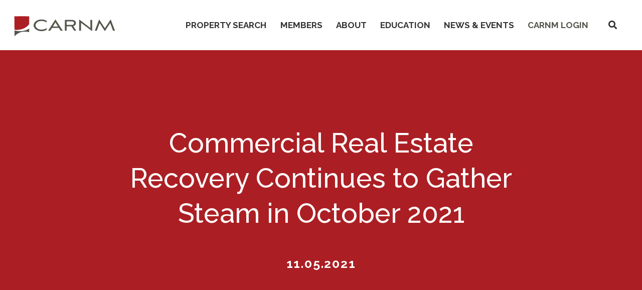

--- FILE ---
content_type: text/html; charset=UTF-8
request_url: https://carnm.realtor/commercial-real-estate-recovery-continues-to-gather-steam-in-october-2021/
body_size: 15379
content:
<!DOCTYPE html>
<html dir="ltr" lang="en-US">
<head >
<meta charset="UTF-8" />
<meta name="viewport" content="width=device-width, initial-scale=1" />
<title>Commercial Real Estate Recovery Continues to Gather Steam in October 2021 | CARNM</title>

		<!-- All in One SEO Pro 4.9.2 - aioseo.com -->
	<meta name="description" content="Amid an improving economy, the commercial real estate market continues to recover, marked by rising occupancy across all commercial property markets." />
	<meta name="robots" content="max-image-preview:large" />
	<meta name="author" content="CARNM"/>
	<link rel="canonical" href="https://carnm.realtor/commercial-real-estate-recovery-continues-to-gather-steam-in-october-2021/" />
	<meta name="generator" content="All in One SEO Pro (AIOSEO) 4.9.2" />
		<script type="application/ld+json" class="aioseo-schema">
			{"@context":"https:\/\/schema.org","@graph":[{"@type":"Article","@id":"https:\/\/carnm.realtor\/commercial-real-estate-recovery-continues-to-gather-steam-in-october-2021\/aioseo-article-63de06d737fb6","name":"Commercial Real Estate Recovery Continues to Gather Steam in October 2021","headline":"Commercial Real Estate Recovery Continues to Gather Steam in October 2021","description":"Amid an improving economy, the commercial real estate market continues to recover, marked by rising occupancy across all commercial property markets,\u00a0according to the October Commercial Market Insights Report. In the office market, occupancy increased by another 1.8 million square feet on a quarterly basis as of October 23, following a quarterly increase of 8 million","author":{"@type":"Person","name":"CARNM","url":"https:\/\/carnm.realtor\/author\/alexandrea\/"},"publisher":{"@id":"https:\/\/carnm.realtor\/#organization"},"image":{"@type":"ImageObject","url":"https:\/\/carnm.realtor\/wp-content\/uploads\/2021\/02\/CARNM-logo-web.png","@id":"https:\/\/carnm.realtor\/#articleImage","width":325,"height":77},"datePublished":"2021-11-05T12:42:43-06:00","dateModified":"2022-01-05T12:45:40-07:00","inLanguage":"en-US","articleSection":"All News"},{"@type":"BreadcrumbList","@id":"https:\/\/carnm.realtor\/commercial-real-estate-recovery-continues-to-gather-steam-in-october-2021\/#breadcrumblist","itemListElement":[{"@type":"ListItem","@id":"https:\/\/carnm.realtor#listItem","position":1,"name":"Home","item":"https:\/\/carnm.realtor","nextItem":{"@type":"ListItem","@id":"https:\/\/carnm.realtor\/category\/news\/#listItem","name":"All News"}},{"@type":"ListItem","@id":"https:\/\/carnm.realtor\/category\/news\/#listItem","position":2,"name":"All News","item":"https:\/\/carnm.realtor\/category\/news\/","nextItem":{"@type":"ListItem","@id":"https:\/\/carnm.realtor\/commercial-real-estate-recovery-continues-to-gather-steam-in-october-2021\/#listItem","name":"Commercial Real Estate Recovery Continues to Gather Steam in October 2021"},"previousItem":{"@type":"ListItem","@id":"https:\/\/carnm.realtor#listItem","name":"Home"}},{"@type":"ListItem","@id":"https:\/\/carnm.realtor\/commercial-real-estate-recovery-continues-to-gather-steam-in-october-2021\/#listItem","position":3,"name":"Commercial Real Estate Recovery Continues to Gather Steam in October 2021","previousItem":{"@type":"ListItem","@id":"https:\/\/carnm.realtor\/category\/news\/#listItem","name":"All News"}}]},{"@type":"Organization","@id":"https:\/\/carnm.realtor\/#organization","name":"CARNM","description":"Commercial Association of REALTORS\u00ae - CARNM New Mexico","url":"https:\/\/carnm.realtor\/","telephone":"+15055037807","logo":{"@type":"ImageObject","url":"https:\/\/carnm.realtor\/wp-content\/uploads\/2021\/02\/CARNM-logo-web.png","@id":"https:\/\/carnm.realtor\/commercial-real-estate-recovery-continues-to-gather-steam-in-october-2021\/#organizationLogo","width":325,"height":77},"image":{"@id":"https:\/\/carnm.realtor\/commercial-real-estate-recovery-continues-to-gather-steam-in-october-2021\/#organizationLogo"},"sameAs":["https:\/\/www.facebook.com\/ConnectWithCARNM\/","https:\/\/twitter.com\/CARNM_REALTORS","https:\/\/www.linkedin.com\/groups\/3143993\/"]},{"@type":"Person","@id":"https:\/\/carnm.realtor\/author\/alexandrea\/#author","url":"https:\/\/carnm.realtor\/author\/alexandrea\/","name":"CARNM"},{"@type":"WebPage","@id":"https:\/\/carnm.realtor\/commercial-real-estate-recovery-continues-to-gather-steam-in-october-2021\/#webpage","url":"https:\/\/carnm.realtor\/commercial-real-estate-recovery-continues-to-gather-steam-in-october-2021\/","name":"Commercial Real Estate Recovery Continues to Gather Steam in October 2021 | CARNM","description":"Amid an improving economy, the commercial real estate market continues to recover, marked by rising occupancy across all commercial property markets.","inLanguage":"en-US","isPartOf":{"@id":"https:\/\/carnm.realtor\/#website"},"breadcrumb":{"@id":"https:\/\/carnm.realtor\/commercial-real-estate-recovery-continues-to-gather-steam-in-october-2021\/#breadcrumblist"},"author":{"@id":"https:\/\/carnm.realtor\/author\/alexandrea\/#author"},"creator":{"@id":"https:\/\/carnm.realtor\/author\/alexandrea\/#author"},"datePublished":"2021-11-05T12:42:43-06:00","dateModified":"2022-01-05T12:45:40-07:00"},{"@type":"WebSite","@id":"https:\/\/carnm.realtor\/#website","url":"https:\/\/carnm.realtor\/","name":"CARNM","description":"Commercial Association of REALTORS\u00ae - CARNM New Mexico","inLanguage":"en-US","publisher":{"@id":"https:\/\/carnm.realtor\/#organization"}}]}
		</script>
		<!-- All in One SEO Pro -->

<link rel='dns-prefetch' href='//kit.fontawesome.com' />
<link rel='dns-prefetch' href='//www.google.com' />
<link rel='dns-prefetch' href='//fonts.googleapis.com' />
<link rel="alternate" type="application/rss+xml" title="CARNM &raquo; Feed" href="https://carnm.realtor/feed/" />
<link rel="alternate" type="application/rss+xml" title="CARNM &raquo; Comments Feed" href="https://carnm.realtor/comments/feed/" />
<link rel="alternate" type="text/calendar" title="CARNM &raquo; iCal Feed" href="https://carnm.realtor/events/?ical=1" />
<link rel="alternate" title="oEmbed (JSON)" type="application/json+oembed" href="https://carnm.realtor/wp-json/oembed/1.0/embed?url=https%3A%2F%2Fcarnm.realtor%2Fcommercial-real-estate-recovery-continues-to-gather-steam-in-october-2021%2F" />
<link rel="alternate" title="oEmbed (XML)" type="text/xml+oembed" href="https://carnm.realtor/wp-json/oembed/1.0/embed?url=https%3A%2F%2Fcarnm.realtor%2Fcommercial-real-estate-recovery-continues-to-gather-steam-in-october-2021%2F&#038;format=xml" />
<style id='wp-img-auto-sizes-contain-inline-css' type='text/css'>
img:is([sizes=auto i],[sizes^="auto," i]){contain-intrinsic-size:3000px 1500px}
/*# sourceURL=wp-img-auto-sizes-contain-inline-css */
</style>
<link rel='stylesheet' id='cre-genesis-child-theme-css' href='https://carnm.realtor/wp-content/themes/cre-genesis-child-theme/style.css?ver=2.3.2' type='text/css' media='all' />
<style id='cre-genesis-child-theme-inline-css' type='text/css'>

        .header-font-family,
        .tribe-events-page-title,
        h1 {
            font-family: Raleway
        }
    
        .subheader-font-family,
        h2,
        h3,
        h4,
        h5,
        h6,
        #tribe-events-content .tribe-events-calendar h3.tribe-events-month-event-title {
            font-family: Raleway
        }
    
        .button-font-family,
        .button,
        button,
        #tribe-events .tribe-events-button {
            font-family: Raleway
        }
    
        .paragraph-text-font-family,
        body,
        p,
        .genesis-nav-menu a,
        .genesis-nav-menu .toggle-header-search,
        .post-type-archive-tribe_events,
        .single-tribe_events,
        #tribe-bar-filters,
        .tribe-events-calendar {
            font-family: Raleway
        }
    
        .primary-bg-color,
        .site-header,
        .site-title a,
        .wysiwyg-hero-area .entry-content,
        .genesis-nav-menu .sub-menu,
        .site-header .genesis-responsive-menu {
            background-color: #ffffff
        }
    
        .secondary-bg-color,
        .page-template-wysiwyg .site-container .site-inner .entry,
        input,
        select,
        textarea,
        .site-header .sub-menu-toggle,
        .button.secondary-bg-color,
        #tribe-bar-form,
        .tribe-events-event-cost span,
        .tribe-events-cost,
        .tribe-events-calendar-list__event-cost,
        .tribe-events-notices,
        #tribe-events-content .tribe-events-calendar td {
            background-color: #f2f2f2
        }

        .tribe-bar-views-inner,
        .tribe-events-calendar div[id*=tribe-events-daynum-],
        .tribe-events-calendar div[id*=tribe-events-daynum-] a,
        #tribe-bar-views .tribe-bar-views-list,
        #tribe-bar-views .tribe-bar-views-option.tribe-bar-active {
            background-color: #DBDBDB;
        }

        @media only screen and (max-width: 1024px){
            .genesis-responsive-menu .genesis-nav-menu .sub-menu {
                background-color: #f2f2f2
            }

            .genesis-responsive-menu .genesis-nav-menu .sub-menu .sub-menu,
            .genesis-nav-menu.menu-primary > .menu-item-has-children > ul >.menu-item-has-children > .sub-menu-toggle {
                background-color: #54534a;
                filter: brightness(1.5);
            }
        }
    
     
        .tertiray-menu-bg,
        .tertiary-bg-color,
        .tertiary-bg-color.button,
        .hero-overlay,
        .tribe-events-day .tribe-events-day-time-slot .tribe-events-day-time-slot-heading,
        .tribe-events-calendar td.tribe-events-present div[id*=tribe-events-daynum-] {
            background-color: #333132
        }

        .tertiary-bg-lin-grad {
            background: linear-gradient(0deg, #333132, #333132);
        }

        .tertiary-color-on-hover:hover,
        .tertiary-color-on-hover:focus,
        .single-news-navigation .tertiary-color-on-hover a:hover,
        .single-news-navigation .tertiary-color-on-hover a:focus {
            color: #333132
        }
    
    
        .splash-bg-color,
        .button,
        button,
        input[type="button"],
        input[type="reset"],
        input[type="submit"],
        .menu-item.site-header-nav-button,
        .archive-description,
        .swiper-container .swiper-pagination-bullet-active,
        .person-image-link:before,
        #tribe-bar-form .tribe-bar-submit input[type=submit],
        #tribe-events .tribe-events-button,
        .tribe-events-calendar .mobile-active:hover,
        .tribe-events-calendar td.tribe-events-othermonth.mobile-active,
        .tribe-events-calendar td.tribe-events-othermonth.mobile-active div[id*=tribe-events-daynum-],
        .tribe-events-calendar td.tribe-events-othermonth.mobile-active div[id*=tribe-events-daynum-] a,
        .mobile-active div[id*=tribe-events-daynum-],
        .tribe-events-calendar .mobile-active div[id*=tribe-events-daynum-] a,
        .tribe-events-calendar td.mobile-active,
        .tribe-events-calendar thead th,
        #tribe-events-content .tribe-events-thismonth.mobile-trigger.mobile-active {
            background-color: #ab1f24
        }
     
        .splash-color,
        .site-inner a,
        .button.splash-color,
        .current-menu-item > a,
        .genesis-nav-menu a:hover,
        .genesis-nav-menu a:focus,
        .toggle-header-search:hover,
        .toggle-header-search:focus,
        .genesis-nav-menu .sub-menu > li a:hover,
        .section-content-area h2,
        .section-content-area h3,
        .section-content-area h4,
        .section-content-area h5,
        .tribe-events-list-separator-month,
        .tribe-events-back a,
        .tribe-events-has-events a,
        .tribe-events-event-meta a,
        #tribe-events-content a,
        .tribe-events-content a,
        .tribe-events-sub-nav a,
        .tribe-events-adv-list-widget a,
        .tribe-events-widget-link a,
        .tribe-events-read-more,
        .tribe-events-meta-group.tribe-events-meta-group-details a,
        #tribe-events-content table.tribe-events-calendar .type-tribe_events.tribe-event-featured .tribe-events-month-event-title a,
        div.woocommerce div.product p.price,
        .woocommerce-page .entry-title,
        .woocommerce-breadcrumbs a,
        .woocommerce-breadcrumbs a:focus,
        .woocommerce-breadcrumbs a:hover {
            color: #ab1f24
        }

        .splash-border-color,
        input:focus,
        select:focus,
        textarea:focus {
            border-color: #ab1f24
        }

        .splash-bg-color-hover:hover,
        .splash-bg-color-hover:focus,
        .button:hover,
        .button:focus,
        button:hover,
        button:focus,
        input[type="button"]:hover,
        input[type="reset"]:hover,
        input[type="submit"]:hover,
        #tribe-bar-form .tribe-bar-submit input[type=submit]:hover,
        #tribe-bar-form .tribe-bar-submit input[type=submit]:focus {
            background-color: #333132;
            color: #FFFFFF
        }

        .splash-bg-color-on-hover:hover,
        .splash-bg-color-on-hover:focus,
        #tribe-bar-views-toggle:focus,
        #tribe-bar-views-toggle:hover,
        #tribe-bar-views .tribe-bar-views-option:hover,
        #tribe-bar-views .tribe-bar-views-option:focus {
            background-color: #ab1f24;
            color: #FFFFFF
        }

        .splash-color-hover:hover,
        .splash-color-hover:focus,
        a:hover,
        a:focus,
        #tribe-events-content table.tribe-events-calendar .type-tribe_events.tribe-event-featured .tribe-events-month-event-title a:hover,
        #tribe-events-content table.tribe-events-calendar .type-tribe_events.tribe-event-featured .tribe-events-month-event-title a:focus {
            color: #ab1f24
        }

        ::-webkit-input-placeholder {
            color: #ab1f24
        }
        ::-moz-placeholder {
            color: #ab1f24
        }
        :-ms-input-placeholder {
            color: #ab1f24
        }
        :-moz-placeholder {
            color: #ab1f24;
            opacity: 1;
        }
    
        .addtnl-splash-bg-color {
            background-color: #54534a
        }

        .addtnl-splash-bg-color-trans {
            background-color: rgba(84,83,74,0.4)
        }
        .tertiray-menu-bg li a:hover,
        .addtnl-splash-color,
        .site-header .addtnl-splash-color{
            color: #54534a
        }
      
        .addtnl-splash-border-color,
        hr,
        input,
        select,
        textarea,
        tbody,
        td,
        .border-left,
        .text-with-lines-container span::before,
        .text-with-lines-container span::after,
        .tribe-events-list-separator-month::after  {
            border-color: #54534a
        }
       
        .addtnl-splash-bg-color-hover:hover,
        .addtnl-splash-bg-color-hover:focus {
            background-color: #ab1f24;
            color: #FFFFFF
        }

        .addtnl-splash-color-hover:hover,
        .addtnl-splash-color-hover:focus {
            color: #54534a;
        }

        .addtnl-splash-bg-color-on-hover:hover,
        .addtnl-splash-bg-color-on-hover:focus,
        input.addtnl-splash-bg-color-on-hover:hover,
        input.addtnl-splash-bg-color-on-hover:focus  {
            background-color: #54534a;
            color: #FFFFFF
        }
        
        .woocommerce button.button.alt,
        .woocommerce-cart .wc-proceed-to-checkout a.checkout-button{
            background-color: #54534a !important;
        }
        .woocommerce button.button.alt:hover,
        .woocommerce button.button.alt:focus,
        .woocommerce-cart .wc-proceed-to-checkout a.checkout-button:hover,
        .woocommerce-cart .wc-proceed-to-checkout a.checkout-button:focuse{
            background-color: #ab1f24 !important;
            color: #FFFFFF !important;
        }
    
        .primary-text-color,
        a.primary-text-color,
        body,
        p,
        h1,
        h2,
        h3,
        h4,
        h5,
        h6,
        input,
        select,
        textarea,
        .genesis-nav-menu a,
        .genesis-nav-menu .toggle-header-search,
        .genesis-nav-menu .sub-menu > li a,
        .primary-text-color-on-hover:hover,
        .primary-text-color-on-hover:focus,
        .site-header .menu-toggle,
        .site-header .sub-menu-toggle,
        .tribe-events-page-title,
        .tribe-bar-views-inner,
        #tribe-bar-views-toggle,
        .tribe-events-list-event-title .tribe-event-url,
        .tribe-events-notices,
        .tribe-events-tooltip h3 {
            color: #333132;
        }
    
   
        .tertiray-menu-bg li a,
        .contrast-text-color,
        .splash-bg-color .contrast-text-color > p,
        .tertiary-bg-color .contrast-text-color > p,
        h1.contrast-text-color,
        h2.contrast-text-color,
        h3.contrast-text-color,
        h4.contrast-text-color,
        h5.contrast-text-color,
        h6.contrast-text-color,
        a.contrast-text-color,
        .button,
        button,
        a.button,
        #tribe-events-content a.button,
        input[type="button"],
        input[type="reset"],
        input[type="submit"],
        #tribe-bar-form .tribe-bar-submit input[type=submit],
        #tribe-events .tribe-events-button,
        .single-news-navigation .contrast-text-color a,
        .archive-title,
        .site-footer .contrast-text-color a,
        .site-footer .contrast-text-color p,
        .next,
        .prev,
        .person-image-link::after,
        .tribe-events-day .tribe-events-day-time-slot .tribe-events-day-time-slot-heading,
        .tribe-events-calendar td.tribe-events-present div[id*=tribe-events-daynum-],
        .tribe-events-calendar .mobile-active:hover,
        .tribe-events-sub-nav a,
        .tribe-events-sub-nav li a,
        .tribe-events-calendar td.tribe-events-othermonth.mobile-active,
        .tribe-events-calendar td.tribe-events-othermonth.mobile-active div[id*=tribe-events-daynum-],
        .tribe-events-calendar td.tribe-events-othermonth.mobile-active div[id*=tribe-events-daynum-] a,
        .mobile-active div[id*=tribe-events-daynum-],
        #tribe-events-content .tribe-events-calendar .mobile-active div[id*=tribe-events-daynum-] a,
        .tribe-events-calendar td.mobile-active,
        .tribe-events-calendar thead th,
        #tribe-events-content .tribe-events-thismonth.mobile-trigger.mobile-active
       
         {
            color: #FFFFFF
        }
    
        .contact-form-container input[type="submit"]
        {
            background-color: #333132 !important
        }
    
    .contact-form-container input[type="submit"]:hover
    {
        background-color: #54534a !important
    }
    
    .contact-form-container .gfield_label
    {
        color: #FFFFFF !important

    }
    
    .accordion-item-question
    {
        border-color: #ab1f24 !important;
        background-color: #f2f2f2;
        color:  #54534a;
    }
    
    .accordion-item-answer strong
    {
        color: #333132 !important;
    }
    

    .header-full-width .title-area {
        flex: 0 1 250px;
        width: calc(40vw - 250px)
    
/*# sourceURL=cre-genesis-child-theme-inline-css */
</style>
<style id='wp-emoji-styles-inline-css' type='text/css'>

	img.wp-smiley, img.emoji {
		display: inline !important;
		border: none !important;
		box-shadow: none !important;
		height: 1em !important;
		width: 1em !important;
		margin: 0 0.07em !important;
		vertical-align: -0.1em !important;
		background: none !important;
		padding: 0 !important;
	}
/*# sourceURL=wp-emoji-styles-inline-css */
</style>
<link rel='stylesheet' id='wp-block-library-css' href='https://carnm.realtor/wp-includes/css/dist/block-library/style.min.css?ver=6.9' type='text/css' media='all' />
<style id='global-styles-inline-css' type='text/css'>
:root{--wp--preset--aspect-ratio--square: 1;--wp--preset--aspect-ratio--4-3: 4/3;--wp--preset--aspect-ratio--3-4: 3/4;--wp--preset--aspect-ratio--3-2: 3/2;--wp--preset--aspect-ratio--2-3: 2/3;--wp--preset--aspect-ratio--16-9: 16/9;--wp--preset--aspect-ratio--9-16: 9/16;--wp--preset--color--black: #000000;--wp--preset--color--cyan-bluish-gray: #abb8c3;--wp--preset--color--white: #ffffff;--wp--preset--color--pale-pink: #f78da7;--wp--preset--color--vivid-red: #cf2e2e;--wp--preset--color--luminous-vivid-orange: #ff6900;--wp--preset--color--luminous-vivid-amber: #fcb900;--wp--preset--color--light-green-cyan: #7bdcb5;--wp--preset--color--vivid-green-cyan: #00d084;--wp--preset--color--pale-cyan-blue: #8ed1fc;--wp--preset--color--vivid-cyan-blue: #0693e3;--wp--preset--color--vivid-purple: #9b51e0;--wp--preset--gradient--vivid-cyan-blue-to-vivid-purple: linear-gradient(135deg,rgb(6,147,227) 0%,rgb(155,81,224) 100%);--wp--preset--gradient--light-green-cyan-to-vivid-green-cyan: linear-gradient(135deg,rgb(122,220,180) 0%,rgb(0,208,130) 100%);--wp--preset--gradient--luminous-vivid-amber-to-luminous-vivid-orange: linear-gradient(135deg,rgb(252,185,0) 0%,rgb(255,105,0) 100%);--wp--preset--gradient--luminous-vivid-orange-to-vivid-red: linear-gradient(135deg,rgb(255,105,0) 0%,rgb(207,46,46) 100%);--wp--preset--gradient--very-light-gray-to-cyan-bluish-gray: linear-gradient(135deg,rgb(238,238,238) 0%,rgb(169,184,195) 100%);--wp--preset--gradient--cool-to-warm-spectrum: linear-gradient(135deg,rgb(74,234,220) 0%,rgb(151,120,209) 20%,rgb(207,42,186) 40%,rgb(238,44,130) 60%,rgb(251,105,98) 80%,rgb(254,248,76) 100%);--wp--preset--gradient--blush-light-purple: linear-gradient(135deg,rgb(255,206,236) 0%,rgb(152,150,240) 100%);--wp--preset--gradient--blush-bordeaux: linear-gradient(135deg,rgb(254,205,165) 0%,rgb(254,45,45) 50%,rgb(107,0,62) 100%);--wp--preset--gradient--luminous-dusk: linear-gradient(135deg,rgb(255,203,112) 0%,rgb(199,81,192) 50%,rgb(65,88,208) 100%);--wp--preset--gradient--pale-ocean: linear-gradient(135deg,rgb(255,245,203) 0%,rgb(182,227,212) 50%,rgb(51,167,181) 100%);--wp--preset--gradient--electric-grass: linear-gradient(135deg,rgb(202,248,128) 0%,rgb(113,206,126) 100%);--wp--preset--gradient--midnight: linear-gradient(135deg,rgb(2,3,129) 0%,rgb(40,116,252) 100%);--wp--preset--font-size--small: 13px;--wp--preset--font-size--medium: 20px;--wp--preset--font-size--large: 36px;--wp--preset--font-size--x-large: 42px;--wp--preset--spacing--20: 0.44rem;--wp--preset--spacing--30: 0.67rem;--wp--preset--spacing--40: 1rem;--wp--preset--spacing--50: 1.5rem;--wp--preset--spacing--60: 2.25rem;--wp--preset--spacing--70: 3.38rem;--wp--preset--spacing--80: 5.06rem;--wp--preset--shadow--natural: 6px 6px 9px rgba(0, 0, 0, 0.2);--wp--preset--shadow--deep: 12px 12px 50px rgba(0, 0, 0, 0.4);--wp--preset--shadow--sharp: 6px 6px 0px rgba(0, 0, 0, 0.2);--wp--preset--shadow--outlined: 6px 6px 0px -3px rgb(255, 255, 255), 6px 6px rgb(0, 0, 0);--wp--preset--shadow--crisp: 6px 6px 0px rgb(0, 0, 0);}:where(.is-layout-flex){gap: 0.5em;}:where(.is-layout-grid){gap: 0.5em;}body .is-layout-flex{display: flex;}.is-layout-flex{flex-wrap: wrap;align-items: center;}.is-layout-flex > :is(*, div){margin: 0;}body .is-layout-grid{display: grid;}.is-layout-grid > :is(*, div){margin: 0;}:where(.wp-block-columns.is-layout-flex){gap: 2em;}:where(.wp-block-columns.is-layout-grid){gap: 2em;}:where(.wp-block-post-template.is-layout-flex){gap: 1.25em;}:where(.wp-block-post-template.is-layout-grid){gap: 1.25em;}.has-black-color{color: var(--wp--preset--color--black) !important;}.has-cyan-bluish-gray-color{color: var(--wp--preset--color--cyan-bluish-gray) !important;}.has-white-color{color: var(--wp--preset--color--white) !important;}.has-pale-pink-color{color: var(--wp--preset--color--pale-pink) !important;}.has-vivid-red-color{color: var(--wp--preset--color--vivid-red) !important;}.has-luminous-vivid-orange-color{color: var(--wp--preset--color--luminous-vivid-orange) !important;}.has-luminous-vivid-amber-color{color: var(--wp--preset--color--luminous-vivid-amber) !important;}.has-light-green-cyan-color{color: var(--wp--preset--color--light-green-cyan) !important;}.has-vivid-green-cyan-color{color: var(--wp--preset--color--vivid-green-cyan) !important;}.has-pale-cyan-blue-color{color: var(--wp--preset--color--pale-cyan-blue) !important;}.has-vivid-cyan-blue-color{color: var(--wp--preset--color--vivid-cyan-blue) !important;}.has-vivid-purple-color{color: var(--wp--preset--color--vivid-purple) !important;}.has-black-background-color{background-color: var(--wp--preset--color--black) !important;}.has-cyan-bluish-gray-background-color{background-color: var(--wp--preset--color--cyan-bluish-gray) !important;}.has-white-background-color{background-color: var(--wp--preset--color--white) !important;}.has-pale-pink-background-color{background-color: var(--wp--preset--color--pale-pink) !important;}.has-vivid-red-background-color{background-color: var(--wp--preset--color--vivid-red) !important;}.has-luminous-vivid-orange-background-color{background-color: var(--wp--preset--color--luminous-vivid-orange) !important;}.has-luminous-vivid-amber-background-color{background-color: var(--wp--preset--color--luminous-vivid-amber) !important;}.has-light-green-cyan-background-color{background-color: var(--wp--preset--color--light-green-cyan) !important;}.has-vivid-green-cyan-background-color{background-color: var(--wp--preset--color--vivid-green-cyan) !important;}.has-pale-cyan-blue-background-color{background-color: var(--wp--preset--color--pale-cyan-blue) !important;}.has-vivid-cyan-blue-background-color{background-color: var(--wp--preset--color--vivid-cyan-blue) !important;}.has-vivid-purple-background-color{background-color: var(--wp--preset--color--vivid-purple) !important;}.has-black-border-color{border-color: var(--wp--preset--color--black) !important;}.has-cyan-bluish-gray-border-color{border-color: var(--wp--preset--color--cyan-bluish-gray) !important;}.has-white-border-color{border-color: var(--wp--preset--color--white) !important;}.has-pale-pink-border-color{border-color: var(--wp--preset--color--pale-pink) !important;}.has-vivid-red-border-color{border-color: var(--wp--preset--color--vivid-red) !important;}.has-luminous-vivid-orange-border-color{border-color: var(--wp--preset--color--luminous-vivid-orange) !important;}.has-luminous-vivid-amber-border-color{border-color: var(--wp--preset--color--luminous-vivid-amber) !important;}.has-light-green-cyan-border-color{border-color: var(--wp--preset--color--light-green-cyan) !important;}.has-vivid-green-cyan-border-color{border-color: var(--wp--preset--color--vivid-green-cyan) !important;}.has-pale-cyan-blue-border-color{border-color: var(--wp--preset--color--pale-cyan-blue) !important;}.has-vivid-cyan-blue-border-color{border-color: var(--wp--preset--color--vivid-cyan-blue) !important;}.has-vivid-purple-border-color{border-color: var(--wp--preset--color--vivid-purple) !important;}.has-vivid-cyan-blue-to-vivid-purple-gradient-background{background: var(--wp--preset--gradient--vivid-cyan-blue-to-vivid-purple) !important;}.has-light-green-cyan-to-vivid-green-cyan-gradient-background{background: var(--wp--preset--gradient--light-green-cyan-to-vivid-green-cyan) !important;}.has-luminous-vivid-amber-to-luminous-vivid-orange-gradient-background{background: var(--wp--preset--gradient--luminous-vivid-amber-to-luminous-vivid-orange) !important;}.has-luminous-vivid-orange-to-vivid-red-gradient-background{background: var(--wp--preset--gradient--luminous-vivid-orange-to-vivid-red) !important;}.has-very-light-gray-to-cyan-bluish-gray-gradient-background{background: var(--wp--preset--gradient--very-light-gray-to-cyan-bluish-gray) !important;}.has-cool-to-warm-spectrum-gradient-background{background: var(--wp--preset--gradient--cool-to-warm-spectrum) !important;}.has-blush-light-purple-gradient-background{background: var(--wp--preset--gradient--blush-light-purple) !important;}.has-blush-bordeaux-gradient-background{background: var(--wp--preset--gradient--blush-bordeaux) !important;}.has-luminous-dusk-gradient-background{background: var(--wp--preset--gradient--luminous-dusk) !important;}.has-pale-ocean-gradient-background{background: var(--wp--preset--gradient--pale-ocean) !important;}.has-electric-grass-gradient-background{background: var(--wp--preset--gradient--electric-grass) !important;}.has-midnight-gradient-background{background: var(--wp--preset--gradient--midnight) !important;}.has-small-font-size{font-size: var(--wp--preset--font-size--small) !important;}.has-medium-font-size{font-size: var(--wp--preset--font-size--medium) !important;}.has-large-font-size{font-size: var(--wp--preset--font-size--large) !important;}.has-x-large-font-size{font-size: var(--wp--preset--font-size--x-large) !important;}
/*# sourceURL=global-styles-inline-css */
</style>

<style id='classic-theme-styles-inline-css' type='text/css'>
/*! This file is auto-generated */
.wp-block-button__link{color:#fff;background-color:#32373c;border-radius:9999px;box-shadow:none;text-decoration:none;padding:calc(.667em + 2px) calc(1.333em + 2px);font-size:1.125em}.wp-block-file__button{background:#32373c;color:#fff;text-decoration:none}
/*# sourceURL=/wp-includes/css/classic-themes.min.css */
</style>
<link rel='stylesheet' id='resimplifi-css' href='https://carnm.realtor/wp-content/plugins/associate-embed-main/public/css/resimplifi-public.css?ver=1.0.0' type='text/css' media='all' />
<link rel='stylesheet' id='js-performant-icons-css' href='https://carnm.realtor/wp-content/plugins/js-performant-icons/css/all.min.css?ver=0.1.0' type='text/css' media='all' />
<link rel='stylesheet' id='dashicons-css' href='https://carnm.realtor/wp-includes/css/dashicons.min.css?ver=6.9' type='text/css' media='all' />
<link rel='stylesheet' id='swiper-css' href='https://carnm.realtor/wp-content/themes/cre-genesis-child-theme/vendor/swiper/css/swiper.min.css?ver=2.3.2' type='text/css' media='all' />
<link rel='stylesheet' id='acft-gf-css' href='https://fonts.googleapis.com/css?family=Raleway%3A400%2C700%2C200%2C300%2C500%7C&#038;ver=6.9' type='text/css' media='all' />
<script type="text/javascript" src="https://carnm.realtor/wp-includes/js/jquery/jquery.min.js?ver=3.7.1" id="jquery-core-js"></script>
<script type="text/javascript" src="https://carnm.realtor/wp-includes/js/jquery/jquery-migrate.min.js?ver=3.4.1" id="jquery-migrate-js"></script>
<script type="text/javascript" src="https://carnm.realtor/wp-content/plugins/associate-embed-main/public/js/resimplifi-public.js?ver=1.0.0" id="resimplifi-js"></script>
<script type="text/javascript" src="https://kit.fontawesome.com/676c087512.js?ver=2.3.2" id="fontawesome-js"></script>
<script type="text/javascript" src="https://carnm.realtor/wp-content/themes/cre-genesis-child-theme/vendor/bideo/bideo.js?ver=2.3.2" id="bideo-js"></script>
<script type="text/javascript" src="https://carnm.realtor/wp-content/themes/cre-genesis-child-theme/vendor/swiper/js/swiper.min.js?ver=2.3.2" id="swiper-js"></script>
<link rel="https://api.w.org/" href="https://carnm.realtor/wp-json/" /><link rel="alternate" title="JSON" type="application/json" href="https://carnm.realtor/wp-json/wp/v2/posts/26647" /><link rel="EditURI" type="application/rsd+xml" title="RSD" href="https://carnm.realtor/xmlrpc.php?rsd" />
<link rel='shortlink' href='https://carnm.realtor/?p=26647' />
<meta name="tec-api-version" content="v1"><meta name="tec-api-origin" content="https://carnm.realtor"><link rel="alternate" href="https://carnm.realtor/wp-json/tribe/events/v1/" /><!-- Global site tag (gtag.js) - Google Analytics -->
<script async src="https://www.googletagmanager.com/gtag/js?id=UA-6218743-6"></script>
<script>
  window.dataLayer = window.dataLayer || [];
  function gtag(){dataLayer.push(arguments);}
  gtag('js', new Date());

  gtag('config', 'UA-6218743-6');
</script>
<style type="text/css">.header-image .site-title > a { background: url(https://carnm.realtor/wp-content/uploads/2021/02/CARNM-logo-web.png) no-repeat; }</style>
<link rel="icon" href="https://carnm.realtor/wp-content/uploads/2021/02/cropped-CARNM-logo_web-icon-32x32.png" sizes="32x32" />
<link rel="icon" href="https://carnm.realtor/wp-content/uploads/2021/02/cropped-CARNM-logo_web-icon-192x192.png" sizes="192x192" />
<link rel="apple-touch-icon" href="https://carnm.realtor/wp-content/uploads/2021/02/cropped-CARNM-logo_web-icon-180x180.png" />
<meta name="msapplication-TileImage" content="https://carnm.realtor/wp-content/uploads/2021/02/cropped-CARNM-logo_web-icon-270x270.png" />
		<style type="text/css" id="wp-custom-css">
			.propsearch-form{
	padding: 5%;
	background-color: rgba(255,255,255, .2);
	text-align: left;
	max-width: 800px;
	margin: auto
}

.propsearch-saletype{
display: flex
}

.propsearch-saletype .radio{
	width: 100px;
	float: left
}
.propsearch-saletype{
	display: inline-block;
	width: 100%;
	text-align: left;
}

.search-field{
	max-width: 40%
}


.people-based-template .site-inner .people-sections-area .people-section-area .people-section-content-area .person-item h3{
	font-size: 2rem
}

element.style {
}
.people-based-template .site-inner .people-sections-area .people-section-area .people-section-content-area .person-item h4{
	font-size: 1.8rem
}

.inner-page-sections-template .sections-area .section-area .section-title-area .section-title{
	font-size: 2.2rem
}
.single-post .content > article{
	display: inherit;
	flex-flow: inherit;
	align-items: inherit;
	justify-content: inherit;
	margin: auto;
}
.single-post .content > article .entry-content {
	display: inherit;
	flex-flow: inherit;
	align-items: inherit;
	justify-content: inherit;
	margin: auto;
}

img.alignright { float: right; margin: 0 0 1em 2em; }

img.alignleft { float: left; margin: 0 2em 1em 0; }

img.aligncenter { display: block; margin-left: auto; margin-right: auto; }

.alignright { float: right; }

.alignleft { float: left; }
.aligncenter { display: block; margin-left: auto; margin-right: auto; }

.tribe-events-calendar-list__event-details .tribe-events-c-small-cta__price {
    display: inline-block;
    margin: 0;
    padding: 1rem 1rem 1rem 1rem;
    font-size: 1.4rem;
    font-weight: 600;
    flex: 0 0 auto;
}

.tribe-events-calendar-list__event-details .tribe-events-calendar-list__event-cost {
    display: inline-block;
}

div#gform_wrapper_3 div#field_3_24 {
    padding-top: 3rem;
}

div#gform_wrapper_3 .ginput_container.ginput_container_checkbox .gchoice {
    position: relative;
    display: flex;
    flex-flow: row nowrap;
    justify-content: flex-start;
    align-items: flex-start;
    padding-bottom: 1rem;
}


div#gform_wrapper_3 .ginput_container.ginput_container_checkbox .gchoice .gfield-choice-input {
    display: block;
    position: relative;
    margin: 0.6rem 1rem 1rem 0;
}

div#gform_wrapper_5 .ginput_container.ginput_container_checkbox .gchoice {
    position: relative;
    display: flex;
    flex-flow: row nowrap;
    justify-content: flex-start;
    align-items: flex-start;
    padding-bottom: 1rem;
}


div#gform_wrapper_5 .ginput_container.ginput_container_checkbox .gchoice .gfield-choice-input {
    display: block;
    position: relative;
    margin: 0.6rem 1rem 1rem 0;
}		</style>
		</head>
<body class="wp-singular post-template-default single single-post postid-26647 single-format-standard wp-theme-genesis wp-child-theme-cre-genesis-child-theme chrome tribe-no-js custom-header header-image header-full-width full-width-content genesis-breadcrumbs-hidden" itemscope itemtype="https://schema.org/WebPage"><div class="site-container"><ul class="genesis-skip-link"><li><a href="#genesis-nav-primary" class="screen-reader-shortcut"> Skip to primary navigation</a></li><li><a href="#genesis-content" class="screen-reader-shortcut"> Skip to main content</a></li></ul><header class="site-header" itemscope itemtype="https://schema.org/WPHeader"><div class="wrap"><div class="title-area"><p class="site-title" itemprop="headline"><a href="https://carnm.realtor/">CARNM</a></p><p class="site-description" itemprop="description">Commercial Association of REALTORS® - CARNM New Mexico</p></div><nav class="nav-primary" aria-label="Main" itemscope itemtype="https://schema.org/SiteNavigationElement" id="genesis-nav-primary"><div class="wrap"><ul id="menu-primary-menu" class="menu genesis-nav-menu menu-primary js-superfish"><li id="menu-item-27003" class="menu-item menu-item-type-post_type menu-item-object-page menu-item-has-children menu-item-27003"><a href="https://carnm.realtor/property-search/" itemprop="url"><span itemprop="name">Property Search</span></a>
<ul class="sub-menu">
	<li id="menu-item-20050" class="menu-item menu-item-type-custom menu-item-object-custom menu-item-has-children menu-item-20050"><a href="#" itemprop="url"><span itemprop="name">Search Properties</span></a>
	<ul class="sub-menu">
		<li id="menu-item-28166" class="menu-item menu-item-type-post_type menu-item-object-page menu-item-28166"><a href="https://carnm.realtor/property-search-for-sale/" itemprop="url"><span itemprop="name">For Sale</span></a></li>
		<li id="menu-item-28165" class="menu-item menu-item-type-post_type menu-item-object-page menu-item-28165"><a href="https://carnm.realtor/property-search-for-lease/" itemprop="url"><span itemprop="name">For Lease</span></a></li>
		<li id="menu-item-28164" class="menu-item menu-item-type-post_type menu-item-object-page menu-item-28164"><a href="https://carnm.realtor/property-search-for-sale-or-lease/" itemprop="url"><span itemprop="name">For Sale or Lease</span></a></li>
		<li id="menu-item-27004" class="menu-item menu-item-type-post_type menu-item-object-page menu-item-27004"><a href="https://carnm.realtor/property-search/" itemprop="url"><span itemprop="name">Start Your Search</span></a></li>
	</ul>
</li>
	<li id="menu-item-20024" class="menu-item menu-item-type-custom menu-item-object-custom menu-item-has-children menu-item-20024"><a href="#" itemprop="url"><span itemprop="name">Location &#038; Type</span></a>
	<ul class="sub-menu">
		<li id="menu-item-20023" class="menu-item menu-item-type-post_type menu-item-object-page menu-item-20023"><a href="https://carnm.realtor/home-page/albuquerque/" itemprop="url"><span itemprop="name">Albuquerque</span></a></li>
		<li id="menu-item-25495" class="menu-item menu-item-type-post_type menu-item-object-page menu-item-25495"><a href="https://carnm.realtor/home-page/rio-rancho-commercial-property-listings/" itemprop="url"><span itemprop="name">Rio Rancho</span></a></li>
		<li id="menu-item-25496" class="menu-item menu-item-type-post_type menu-item-object-page menu-item-25496"><a href="https://carnm.realtor/home-page/las-cruces/" itemprop="url"><span itemprop="name">Las Cruces</span></a></li>
		<li id="menu-item-25517" class="menu-item menu-item-type-post_type menu-item-object-page menu-item-25517"><a href="https://carnm.realtor/home-page/santa-fe-commercial-property/" itemprop="url"><span itemprop="name">Santa Fe</span></a></li>
		<li id="menu-item-25375" class="menu-item menu-item-type-post_type menu-item-object-page menu-item-25375"><a href="https://carnm.realtor/office-commercial-property-listings/" itemprop="url"><span itemprop="name">Industry Types</span></a></li>
	</ul>
</li>
</ul>
</li>
<li id="menu-item-19827" class="menu-item menu-item-type-custom menu-item-object-custom menu-item-has-children menu-item-19827"><a href="https://carnm.realtor/join-carnm/" itemprop="url"><span itemprop="name">Members</span></a>
<ul class="sub-menu">
	<li id="menu-item-20025" class="menu-item menu-item-type-custom menu-item-object-custom menu-item-has-children menu-item-20025"><a itemprop="url"><span itemprop="name">New Member</span></a>
	<ul class="sub-menu">
		<li id="menu-item-19903" class="menu-item menu-item-type-post_type menu-item-object-page menu-item-19903"><a href="https://carnm.realtor/about/" itemprop="url"><span itemprop="name">About Us</span></a></li>
		<li id="menu-item-25445" class="menu-item menu-item-type-post_type menu-item-object-page menu-item-25445"><a href="https://carnm.realtor/about-commercial-real-estate/" itemprop="url"><span itemprop="name">Getting Started in Commercial</span></a></li>
		<li id="menu-item-20026" class="menu-item menu-item-type-post_type menu-item-object-page menu-item-20026"><a href="https://carnm.realtor/join-carnm/" itemprop="url"><span itemprop="name">Join CARNM</span></a></li>
		<li id="menu-item-25446" class="menu-item menu-item-type-post_type menu-item-object-page menu-item-25446"><a href="https://carnm.realtor/orientation/" itemprop="url"><span itemprop="name">Orientation</span></a></li>
	</ul>
</li>
	<li id="menu-item-25537" class="menu-item menu-item-type-custom menu-item-object-custom menu-item-has-children menu-item-25537"><a href="#" itemprop="url"><span itemprop="name">Resources</span></a>
	<ul class="sub-menu">
		<li id="menu-item-27007" class="menu-item menu-item-type-post_type menu-item-object-page menu-item-27007"><a href="https://carnm.realtor/find-a-broker/" itemprop="url"><span itemprop="name">Find A Broker</span></a></li>
		<li id="menu-item-25447" class="menu-item menu-item-type-post_type menu-item-object-page menu-item-25447"><a href="https://carnm.realtor/code-of-ethics/" itemprop="url"><span itemprop="name">Code of Ethics</span></a></li>
		<li id="menu-item-25448" class="menu-item menu-item-type-post_type menu-item-object-page menu-item-25448"><a href="https://carnm.realtor/governing-documents/" itemprop="url"><span itemprop="name">Governing Documents</span></a></li>
		<li id="menu-item-27011" class="menu-item menu-item-type-custom menu-item-object-custom menu-item-27011"><a href="https://pr.transactiondesk.com/login" itemprop="url"><span itemprop="name">NMAR Forms</span></a></li>
		<li id="menu-item-27737" class="menu-item menu-item-type-custom menu-item-object-custom menu-item-27737"><a href="https://carnm.realtor/application-forms/" itemprop="url"><span itemprop="name">CARNM Forms</span></a></li>
		<li id="menu-item-25610" class="menu-item menu-item-type-post_type menu-item-object-page menu-item-25610"><a href="https://carnm.realtor/rpac/" itemprop="url"><span itemprop="name">RPAC</span></a></li>
		<li id="menu-item-28309" class="menu-item menu-item-type-post_type menu-item-object-page menu-item-28309"><a href="https://carnm.realtor/?page_id=28218" itemprop="url"><span itemprop="name">Needs &#038; Wants</span></a></li>
		<li id="menu-item-25609" class="menu-item menu-item-type-custom menu-item-object-custom menu-item-25609"><a href="https://carnm.realtor/wp-content/uploads/2024/04/2024-CARNM-Resource-Guide-March-2024-PASSWORD-PROTECTED-1.pdf" itemprop="url"><span itemprop="name">CARNM Directory</span></a></li>
		<li id="menu-item-25449" class="menu-item menu-item-type-post_type menu-item-object-page menu-item-25449"><a href="https://carnm.realtor/realtor-benefits/" itemprop="url"><span itemprop="name">REALTOR® Benefits</span></a></li>
		<li id="menu-item-26326" class="menu-item menu-item-type-post_type menu-item-object-page menu-item-26326"><a href="https://carnm.realtor/foreign-broker-violation/" itemprop="url"><span itemprop="name">Foreign Broker Violation</span></a></li>
	</ul>
</li>
	<li id="menu-item-25455" class="menu-item menu-item-type-custom menu-item-object-custom menu-item-has-children menu-item-25455"><a href="#" itemprop="url"><span itemprop="name">Designations</span></a>
	<ul class="sub-menu">
		<li id="menu-item-25458" class="menu-item menu-item-type-post_type menu-item-object-page menu-item-25458"><a href="https://carnm.realtor/ccim-nm/" itemprop="url"><span itemprop="name">CCIM</span></a></li>
		<li id="menu-item-25457" class="menu-item menu-item-type-post_type menu-item-object-page menu-item-25457"><a href="https://carnm.realtor/irem/" itemprop="url"><span itemprop="name">IREM</span></a></li>
		<li id="menu-item-25456" class="menu-item menu-item-type-post_type menu-item-object-page menu-item-25456"><a href="https://carnm.realtor/sior/" itemprop="url"><span itemprop="name">SIOR</span></a></li>
	</ul>
</li>
	<li id="menu-item-19833" class="menu-item menu-item-type-custom menu-item-object-custom menu-item-has-children menu-item-19833"><a href="#" itemprop="url"><span itemprop="name">Issues/Concerns</span></a>
	<ul class="sub-menu">
		<li id="menu-item-20027" class="menu-item menu-item-type-post_type menu-item-object-page menu-item-20027"><a href="https://carnm.realtor/faq/" itemprop="url"><span itemprop="name">FAQ</span></a></li>
		<li id="menu-item-25452" class="menu-item menu-item-type-post_type menu-item-object-page menu-item-25452"><a href="https://carnm.realtor/ombudsman-process/" itemprop="url"><span itemprop="name">Ombuds Process</span></a></li>
		<li id="menu-item-25617" class="menu-item menu-item-type-post_type menu-item-object-page menu-item-25617"><a href="https://carnm.realtor/professional-standards-code-of-ethics/" itemprop="url"><span itemprop="name">Professional Standards</span></a></li>
		<li id="menu-item-25454" class="menu-item menu-item-type-post_type menu-item-object-page menu-item-25454"><a href="https://carnm.realtor/issues-concerns/" itemprop="url"><span itemprop="name">Issues/Concerns</span></a></li>
		<li id="menu-item-26328" class="menu-item menu-item-type-post_type menu-item-object-page menu-item-26328"><a href="https://carnm.realtor/foreign-broker-violation/" itemprop="url"><span itemprop="name">Foreign Broker Violation</span></a></li>
	</ul>
</li>
</ul>
</li>
<li id="menu-item-20028" class="menu-item menu-item-type-custom menu-item-object-custom menu-item-has-children menu-item-20028"><a href="https://carnm.realtor/about/" itemprop="url"><span itemprop="name">About</span></a>
<ul class="sub-menu">
	<li id="menu-item-20029" class="menu-item menu-item-type-custom menu-item-object-custom menu-item-has-children menu-item-20029"><a href="#" itemprop="url"><span itemprop="name">About</span></a>
	<ul class="sub-menu">
		<li id="menu-item-25767" class="menu-item menu-item-type-post_type menu-item-object-page menu-item-25767"><a href="https://carnm.realtor/about/" itemprop="url"><span itemprop="name">About Us</span></a></li>
		<li id="menu-item-25626" class="menu-item menu-item-type-post_type menu-item-object-page menu-item-25626"><a href="https://carnm.realtor/join-carnm/" itemprop="url"><span itemprop="name">Join CARNM</span></a></li>
		<li id="menu-item-19830" class="menu-item menu-item-type-custom menu-item-object-custom menu-item-19830"><a href="/sponsors" itemprop="url"><span itemprop="name">Sponsors</span></a></li>
		<li id="menu-item-20030" class="menu-item menu-item-type-post_type menu-item-object-page menu-item-20030"><a href="https://carnm.realtor/contact-us/" itemprop="url"><span itemprop="name">Contact Us</span></a></li>
	</ul>
</li>
	<li id="menu-item-20033" class="menu-item menu-item-type-custom menu-item-object-custom menu-item-has-children menu-item-20033"><a href="#" itemprop="url"><span itemprop="name">People</span></a>
	<ul class="sub-menu">
		<li id="menu-item-20037" class="menu-item menu-item-type-post_type menu-item-object-page menu-item-20037"><a href="https://carnm.realtor/board-members/" itemprop="url"><span itemprop="name">2025 Board Members</span></a></li>
		<li id="menu-item-25374" class="menu-item menu-item-type-post_type menu-item-object-page menu-item-25374"><a href="https://carnm.realtor/past-presidents/" itemprop="url"><span itemprop="name">Past Presidents</span></a></li>
		<li id="menu-item-25615" class="menu-item menu-item-type-post_type menu-item-object-page menu-item-25615"><a href="https://carnm.realtor/realtors-of-the-year/" itemprop="url"><span itemprop="name">REALTORS® of the Year</span></a></li>
		<li id="menu-item-25614" class="menu-item menu-item-type-post_type menu-item-object-page menu-item-25614"><a href="https://carnm.realtor/presidents-award-recipients/" itemprop="url"><span itemprop="name">President’s Award Recipients</span></a></li>
		<li id="menu-item-25613" class="menu-item menu-item-type-post_type menu-item-object-page menu-item-25613"><a href="https://carnm.realtor/founders-award-recipients/" itemprop="url"><span itemprop="name">Founder’s Award Recipients</span></a></li>
	</ul>
</li>
	<li id="menu-item-20034" class="menu-item menu-item-type-custom menu-item-object-custom menu-item-has-children menu-item-20034"><a href="#" itemprop="url"><span itemprop="name">Issues/Concerns</span></a>
	<ul class="sub-menu">
		<li id="menu-item-20035" class="menu-item menu-item-type-post_type menu-item-object-page menu-item-20035"><a href="https://carnm.realtor/faq/" itemprop="url"><span itemprop="name">FAQ</span></a></li>
		<li id="menu-item-25462" class="menu-item menu-item-type-post_type menu-item-object-page menu-item-25462"><a href="https://carnm.realtor/ombudsman-process/" itemprop="url"><span itemprop="name">Ombuds Process</span></a></li>
		<li id="menu-item-25616" class="menu-item menu-item-type-post_type menu-item-object-page menu-item-25616"><a href="https://carnm.realtor/professional-standards-code-of-ethics/" itemprop="url"><span itemprop="name">Professional Standards</span></a></li>
		<li id="menu-item-25464" class="menu-item menu-item-type-post_type menu-item-object-page menu-item-25464"><a href="https://carnm.realtor/issues-concerns/" itemprop="url"><span itemprop="name">Issues/Concerns</span></a></li>
		<li id="menu-item-26327" class="menu-item menu-item-type-post_type menu-item-object-page menu-item-26327"><a href="https://carnm.realtor/foreign-broker-violation/" itemprop="url"><span itemprop="name">Foreign Broker Violation</span></a></li>
	</ul>
</li>
</ul>
</li>
<li id="menu-item-25190" class="menu-item menu-item-type-custom menu-item-object-custom menu-item-has-children menu-item-25190"><a href="https://carnm.realtor/education/" itemprop="url"><span itemprop="name">Education</span></a>
<ul class="sub-menu">
	<li id="menu-item-25191" class="menu-item menu-item-type-custom menu-item-object-custom menu-item-has-children menu-item-25191"><a href="#" itemprop="url"><span itemprop="name">Courses</span></a>
	<ul class="sub-menu">
		<li id="menu-item-25578" class="menu-item menu-item-type-custom menu-item-object-custom menu-item-25578"><a href="https://mdweb.mmsi2.com/carnm/" itemprop="url"><span itemprop="name">Register</span></a></li>
		<li id="menu-item-25577" class="menu-item menu-item-type-post_type menu-item-object-page menu-item-25577"><a href="https://carnm.realtor/education/" itemprop="url"><span itemprop="name">All Education</span></a></li>
	</ul>
</li>
	<li id="menu-item-25437" class="menu-item menu-item-type-custom menu-item-object-custom menu-item-has-children menu-item-25437"><a href="#" itemprop="url"><span itemprop="name">Resources</span></a>
	<ul class="sub-menu">
		<li id="menu-item-25443" class="menu-item menu-item-type-post_type menu-item-object-page menu-item-25443"><a href="https://carnm.realtor/nmrec-licensing/" itemprop="url"><span itemprop="name">NMREC Licensing</span></a></li>
		<li id="menu-item-25438" class="menu-item menu-item-type-post_type menu-item-object-page menu-item-25438"><a href="https://carnm.realtor/code-of-ethics/" itemprop="url"><span itemprop="name">Code of Ethics</span></a></li>
		<li id="menu-item-25439" class="menu-item menu-item-type-post_type menu-item-object-page menu-item-25439"><a href="https://carnm.realtor/nar-educational-opportunities/" itemprop="url"><span itemprop="name">NAR Educational Opportunities</span></a></li>
		<li id="menu-item-25441" class="menu-item menu-item-type-post_type menu-item-object-page menu-item-25441"><a href="https://carnm.realtor/ccim-education/" itemprop="url"><span itemprop="name">CCIM Education</span></a></li>
		<li id="menu-item-25440" class="menu-item menu-item-type-post_type menu-item-object-page menu-item-25440"><a href="https://carnm.realtor/irem-education/" itemprop="url"><span itemprop="name">IREM Education</span></a></li>
		<li id="menu-item-25442" class="menu-item menu-item-type-post_type menu-item-object-page menu-item-25442"><a href="https://carnm.realtor/sior-educuation/" itemprop="url"><span itemprop="name">SIOR Educuation</span></a></li>
	</ul>
</li>
</ul>
</li>
<li id="menu-item-19845" class="menu-item menu-item-type-custom menu-item-object-custom menu-item-has-children menu-item-19845"><a href="https://carnm.realtor/events" itemprop="url"><span itemprop="name">News &#038; Events</span></a>
<ul class="sub-menu">
	<li id="menu-item-19846" class="menu-item menu-item-type-custom menu-item-object-custom menu-item-has-children menu-item-19846"><a href="/news-events/" itemprop="url"><span itemprop="name">News</span></a>
	<ul class="sub-menu">
		<li id="menu-item-20052" class="menu-item menu-item-type-custom menu-item-object-custom menu-item-20052"><a href="/news-events/" itemprop="url"><span itemprop="name">All News</span></a></li>
		<li id="menu-item-25210" class="menu-item menu-item-type-taxonomy menu-item-object-category menu-item-25210"><a href="https://carnm.realtor/category/trends/" itemprop="url"><span itemprop="name">Market Trends</span></a></li>
	</ul>
</li>
	<li id="menu-item-19865" class="menu-item menu-item-type-custom menu-item-object-custom menu-item-has-children menu-item-19865"><a href="#" itemprop="url"><span itemprop="name">Events</span></a>
	<ul class="sub-menu">
		<li id="menu-item-19866" class="menu-item menu-item-type-custom menu-item-object-custom menu-item-19866"><a href="/events" itemprop="url"><span itemprop="name">All Events Calendar</span></a></li>
		<li id="menu-item-25622" class="menu-item menu-item-type-taxonomy menu-item-object-tribe_events_cat menu-item-25622"><a href="https://carnm.realtor/events/category/education/" itemprop="url"><span itemprop="name">Education</span></a></li>
		<li id="menu-item-25459" class="menu-item menu-item-type-taxonomy menu-item-object-tribe_events_cat menu-item-25459"><a href="https://carnm.realtor/events/category/ccim/" itemprop="url"><span itemprop="name">CCIM Events</span></a></li>
		<li id="menu-item-27728" class="menu-item menu-item-type-taxonomy menu-item-object-tribe_events_cat menu-item-27728"><a href="https://carnm.realtor/events/category/lin-meeting/" itemprop="url"><span itemprop="name">LIN Marketing Meeting</span></a></li>
		<li id="menu-item-27730" class="menu-item menu-item-type-custom menu-item-object-custom menu-item-27730"><a href="https://carnm.realtor/thank-yous/" itemprop="url"><span itemprop="name">Thank Yous</span></a></li>
	</ul>
</li>
</ul>
</li>
<li class="menu-item login-menu-item"><a class="addtnl-splash-color" target="_blank" href="https://mdweb.mmsi2.com/carnm/">CARNM Login</a></li><li class="menu-item icon-menu-item"><a href="#header-search-wrap" aria-controls="header-search-wrap" aria-expanded="false" role="button" class="toggle-header-search"><span class="screen-reader-text">Show Search</span><i class="fas fa-search"></i></a></li></ul></div></nav><div id="header-search-wrap" class="header-search-wrap"><form class="search-form" method="get" action="https://carnm.realtor/" role="search" itemprop="potentialAction" itemscope itemtype="https://schema.org/SearchAction"><label class="search-form-label screen-reader-text" for="searchform-1">Search this website</label><input class="search-form-input" type="search" name="s" id="searchform-1" placeholder="Search this website" itemprop="query-input"><input class="search-form-submit" type="submit" value="Search"><meta content="https://carnm.realtor/?s={s}" itemprop="target"></form> <a href="#" role="button" aria-expanded="false" aria-controls="header-search-wrap" class="toggle-header-search close"><span class="screen-reader-text">Hide Search</span><i class="far fa-times-circle"></i></a></div></div></header><div class="single-news-hero-component splash-bg-color"><div class="hero-overlay splash-bg-color"></div><div class="wrap"><h1 class="single-news-hero-title contrast-text-color">Commercial Real Estate Recovery Continues to Gather Steam in October 2021</h1><h3 class="single-news-hero-date contrast-text-color">11.05.2021</h3></div></div><div class="site-inner"><div class="content-sidebar-wrap"><main class="content" id="genesis-content"><article class="post-26647 post type-post status-publish format-standard category-news entry" aria-label="Commercial Real Estate Recovery Continues to Gather Steam in October 2021" itemscope itemtype="https://schema.org/CreativeWork"><div class="entry-content" itemprop="text"><p>Amid an improving economy, the commercial real estate market continues to recover, marked by rising occupancy across all commercial property markets, <a href="https://www.nar.realtor/commercial-market-insights/october-2021-commercial-market-insights">according to the October Commercial Market Insights Report</a>.</p>
<p>In the office market, occupancy increased by another 1.8 million square feet on a quarterly basis as of October 23, following a quarterly increase of 8 million square feet in September. However, the recovery process has a long way to go, with 128.4 million square feet of office space released back to the market since 2020 Q2. Secondary/tertiary markets are leading the recovery as office rents continue to decline in the primary markets of New York, Chicago, Washington DC, and San Francisco. With 139.7 million square feet of office space under construction, expect rent growth to remain flat in the primary gateway cities to no more than 2% and vacancy rates to stay at above 10% in 2022. The fraction of workers working from home continues to decline but about 44% of tech/mathematical workers are still working from home so the absorption of the vacant space will take time as hybrid work style seems to be the emerging as the dominant work style for office-using workers.</p>
<p>Multifamily demand remains robust, with positive net absorption of 1.06 million apartment units since the second quarter of 2020 and asking rents rising further to 11.4% year-over-year on average across 390 markets tracked by CoStar®. Meanwhile, the level of construction has declined compared to the pre-pandemic level, indicating that rents will continue to remain above 10% in 2022 and vacancy rate likely hovering at below 5%.</p>
<p>The industrial market is another strong leg of the commercial real estate market, with 654 million square feet of industrial space absorbed since 2020 Q2. Asking rents are now up 7.6%. It is the only sector where construction is higher compared to pre-pandemic level. The demand for industrial space to support online sales which now accounts for about 17% of retail sales, will boost demand and keep vacancy rates at below 5% in 2022.</p>
<p>While non-store retailers are making inroads into brick-and-mortar retail sales, secondary metro areas in the Sunbelt of Texas, Georgia, Florida, and Arizona are seeing an absorption of retail space and construction activity. These are states that are attracting in-migration due to relatively affordable housing prices compared to the primary metro areas of New York, Boston, Washington DC, San Francisco, or Los Angeles.</p>
<p>Hotel occupancy and revenues are higher now compared to pre-pandemic levels although the surge in Delta variant cases during the summer held back somewhat the recovery. The average 3-month hotel vacancy rate during October was 62.5%, up from 55.3% in the same period one year ago.</p>
<h2>Outlook</h2>
<p>In a nutshell, the commercial real estate market has turned a corner. Assuming there is no big resurgence of the Delta variant, improving economic conditions, the lifting of the international travel ban in the coming months, and more business and personal travel and recreation in the coming months, current indicators point to a sustained recovery of the commercial real estate in 2022 and beyond, but the office market will likely return to 10% vacancy rate no earlier than 2024.</p>
<p>Source: &#8220;<a href="https://www.nar.realtor/blogs/economists-outlook/commercial-real-estate-recovery-continues-to-gather-steam-in-october-2021?utm_medium=email&amp;utm_source=rasa_io&amp;PostID=40680998&amp;MessageRunDetailID=6958207580">Commercial Real Estate Recovery Continues to Gather Steam in October 2021</a>&#8220;</p>
</div></article><div class="single-news-navigation splash-bg-color"><div class="single-news-column addtnl-splash-border-color"><ul class="single-news-recent-posts"><li class="single-news-recent-post"><a class="single-news-recent-post-link contrast-text-color tertiary-color-on-hover" href="https://carnm.realtor/the-2026-retail-forecast-not-too-different-from-2025/">The 2026 Retail Forecast: Not Too Different from 2025</a></li><li class="single-news-recent-post"><a class="single-news-recent-post-link contrast-text-color tertiary-color-on-hover" href="https://carnm.realtor/the-cre-debt-wall-looms-once-again-but-dont-panic/">The CRE Debt Wall Looms Once Again: But Don’t Panic</a></li><li class="single-news-recent-post"><a class="single-news-recent-post-link contrast-text-color tertiary-color-on-hover" href="https://carnm.realtor/commercial-real-estates-next-boom-comes-with-familiar-risks/">Commercial Real Estate's Next Boom Comes With Familiar Risks</a></li></ul></div><div class="single-news-column addtnl-splash-border-color"><ul class="single-news-categories">	<li class="cat-item cat-item-21 contrast-text-color tertiary-color-on-hover"><a href="https://carnm.realtor/category/news/">All News</a>
</li>
	<li class="cat-item cat-item-42 contrast-text-color tertiary-color-on-hover"><a href="https://carnm.realtor/category/covid-19/">COVID-19</a>
</li>
	<li class="cat-item cat-item-36 contrast-text-color tertiary-color-on-hover"><a href="https://carnm.realtor/category/trends/">Market Trends</a>
</li>
	<li class="cat-item cat-item-56 contrast-text-color tertiary-color-on-hover"><a href="https://carnm.realtor/category/meetings/">Meetings</a>
</li>
</ul></div><div class="single-news-column addtnl-splash-border-color"><a class="button single-news-button tertiary-bg-color addtnl-splash-bg-color-on-hover contrast-text-color" href="https://carnm.realtor/news-events/">Back to News</a></div></div></main></div></div><section class="primary-footer tertiary-bg-color"><div class="wrap"><div class="footer-nav-menu"><ul id="menu-footer-1" class="menu"><li id="menu-item-27005" class="menu-item menu-item-type-post_type menu-item-object-page menu-item-27005"><a href="https://carnm.realtor/property-search/" itemprop="url"><span class="contrast-text-color splash-color-hover">Search Property</span></a></li>
<li id="menu-item-25214" class="menu-item menu-item-type-post_type menu-item-object-page menu-item-25214"><a href="https://carnm.realtor/join-carnm/" itemprop="url"><span class="contrast-text-color splash-color-hover">Join CARNM</span></a></li>
<li id="menu-item-25772" class="menu-item menu-item-type-custom menu-item-object-custom menu-item-25772"><a href="https://mdweb.mmsi2.com/carnm/" itemprop="url"><span class="contrast-text-color splash-color-hover">CARNM Login</span></a></li>
<li id="menu-item-27013" class="menu-item menu-item-type-custom menu-item-object-custom menu-item-27013"><a href="https://pr.transactiondesk.com/login" itemprop="url"><span class="contrast-text-color splash-color-hover">NMAR Forms</span></a></li>
</ul></div><div class="footer-nav-menu"><ul id="menu-footer-2" class="menu"><li id="menu-item-25543" class="menu-item menu-item-type-custom menu-item-object-custom menu-item-25543"><a href="https://carnm.realtor/news-events/" itemprop="url"><span class="contrast-text-color splash-color-hover">All News</span></a></li>
<li id="menu-item-25542" class="menu-item menu-item-type-custom menu-item-object-custom menu-item-25542"><a href="https://carnm.realtor/events/" itemprop="url"><span class="contrast-text-color splash-color-hover">All Events</span></a></li>
<li id="menu-item-25541" class="menu-item menu-item-type-custom menu-item-object-custom menu-item-25541"><a href="https://carnm.realtor/events/category/education/" itemprop="url"><span class="contrast-text-color splash-color-hover">Education</span></a></li>
</ul></div><div class="footer-nav-menu"><ul id="menu-footer-3" class="menu"><li id="menu-item-25545" class="menu-item menu-item-type-post_type menu-item-object-page menu-item-25545"><a href="https://carnm.realtor/contact-us/" itemprop="url"><span class="contrast-text-color splash-color-hover">Contact Us</span></a></li>
<li id="menu-item-25774" class="menu-item menu-item-type-post_type menu-item-object-page menu-item-25774"><a href="https://carnm.realtor/about/" itemprop="url"><span class="contrast-text-color splash-color-hover">About Us</span></a></li>
<li id="menu-item-25775" class="menu-item menu-item-type-post_type menu-item-object-page menu-item-25775"><a href="https://carnm.realtor/faq/" itemprop="url"><span class="contrast-text-color splash-color-hover">FAQ</span></a></li>
<li id="menu-item-25776" class="menu-item menu-item-type-post_type menu-item-object-page menu-item-25776"><a href="https://carnm.realtor/issues-concerns/" itemprop="url"><span class="contrast-text-color splash-color-hover">Issues/Concerns</span></a></li>
</ul></div><div class="contact-box"><a class="map link contrast-text-color splash-color-hover " href="https://www.google.com/maps/search/?api=1&query=6739+Academy+Road+NE%2C+Ste+310%2C+Albuquerque%2C+NM+87109" target="_blank">6739 Academy Road NE, Ste 310<br>Albuquerque, NM 87109</a><a class="contrast-text-color splash-color-hover" href="mailto:admin@carnm.realtor">admin@carnm.realtor</a><a class="contrast-text-color splash-color-hover" href="tel:+1(505) 503-7807">(505) 503-7807</a></div><div class="social-icon-box"><a href="https://www.facebook.com/ConnectWithCARNM/"><i class="contrast-text-color splash-color-hover fab fa-facebook"></i></a><a href="https://twitter.com/CARNM_REALTORS"><i class="contrast-text-color splash-color-hover fab fa-twitter"></i></a><a href="https://www.linkedin.com/groups/3143993/"><i class="contrast-text-color splash-color-hover fab fa-linkedin"></i></a></div></div></section><section class="footer-logo-section"><div class="wrap"><div class="image-box border-left addtnl-splash-border-color"><img src="https://carnm.realtor/wp-content/uploads/2021/02/realtor-logo.png"></div><div class="image-box border-left addtnl-splash-border-color"><img src="https://carnm.realtor/wp-content/uploads/2021/02/Etsy-Item-Listing-Photo-4.png"></div><div class="image-box border-left addtnl-splash-border-color"><img src="https://carnm.realtor/wp-content/uploads/2021/03/NM_covid_safe_logo_black.png"></div></div></section><div class="site-footer splash-bg-color contrast-text-color"><div class="wrap"><div class="contrast-text-color"><p>&#xA9;&nbsp;2026, Content: © 2021 Commercial Association of REALTORS® New Mexico. All rights reserved. Website by <a href="https://www.carristo.com" target="_blank" rel="noopener">CARRISTO</a></p>
</div></div></div></div><script type="speculationrules">
{"prefetch":[{"source":"document","where":{"and":[{"href_matches":"/*"},{"not":{"href_matches":["/wp-*.php","/wp-admin/*","/wp-content/uploads/*","/wp-content/*","/wp-content/plugins/*","/wp-content/themes/cre-genesis-child-theme/*","/wp-content/themes/genesis/*","/*\\?(.+)"]}},{"not":{"selector_matches":"a[rel~=\"nofollow\"]"}},{"not":{"selector_matches":".no-prefetch, .no-prefetch a"}}]},"eagerness":"conservative"}]}
</script>
		<script>
		( function ( body ) {
			'use strict';
			body.className = body.className.replace( /\btribe-no-js\b/, 'tribe-js' );
		} )( document.body );
		</script>
		<script> /* <![CDATA[ */var tribe_l10n_datatables = {"aria":{"sort_ascending":": activate to sort column ascending","sort_descending":": activate to sort column descending"},"length_menu":"Show _MENU_ entries","empty_table":"No data available in table","info":"Showing _START_ to _END_ of _TOTAL_ entries","info_empty":"Showing 0 to 0 of 0 entries","info_filtered":"(filtered from _MAX_ total entries)","zero_records":"No matching records found","search":"Search:","all_selected_text":"All items on this page were selected. ","select_all_link":"Select all pages","clear_selection":"Clear Selection.","pagination":{"all":"All","next":"Next","previous":"Previous"},"select":{"rows":{"0":"","_":": Selected %d rows","1":": Selected 1 row"}},"datepicker":{"dayNames":["Sunday","Monday","Tuesday","Wednesday","Thursday","Friday","Saturday"],"dayNamesShort":["Sun","Mon","Tue","Wed","Thu","Fri","Sat"],"dayNamesMin":["S","M","T","W","T","F","S"],"monthNames":["January","February","March","April","May","June","July","August","September","October","November","December"],"monthNamesShort":["January","February","March","April","May","June","July","August","September","October","November","December"],"monthNamesMin":["Jan","Feb","Mar","Apr","May","Jun","Jul","Aug","Sep","Oct","Nov","Dec"],"nextText":"Next","prevText":"Prev","currentText":"Today","closeText":"Done","today":"Today","clear":"Clear"}};/* ]]> */ </script><script type="text/javascript" src="https://carnm.realtor/wp-content/plugins/the-events-calendar/common/build/js/user-agent.js?ver=da75d0bdea6dde3898df" id="tec-user-agent-js"></script>
<script type="module"  src="https://carnm.realtor/wp-content/plugins/all-in-one-seo-pack-pro/dist/Pro/assets/table-of-contents.95d0dfce.js?ver=4.9.2" id="aioseo/js/src/vue/standalone/blocks/table-of-contents/frontend.js-js"></script>
<script type="text/javascript" src="https://carnm.realtor/wp-content/themes/genesis/lib/js/skip-links.min.js?ver=3.6.1" id="skip-links-js"></script>
<script type="text/javascript" id="all-ic-custom-js-extra">
/* <![CDATA[ */
var php_data = {"ajax_url":"https://carnm.realtor/wp-admin/admin-ajax.php","all_ic_nonce":"d09a3e3796","data":{"url":"https://url.com"}};
//# sourceURL=all-ic-custom-js-extra
/* ]]> */
</script>
<script type="text/javascript" src="https://carnm.realtor/wp-content/themes/cre-genesis-child-theme/js/build/all-ic-custom.js?ver=2.3.2" id="all-ic-custom-js"></script>
<script type="text/javascript" src="https://carnm.realtor/wp-content/themes/cre-genesis-child-theme/js/build/bidio-init.js?ver=2.3.2" id="bideo-init-js"></script>
<script type="text/javascript" id="genesis-responsive-menu-js-extra">
/* <![CDATA[ */
var genesis_responsive_menu = {"mainMenu":"","menuIconClass":"fas fa-bars","subMenu":"Submenu","subMenuIconClass":"fas fa-caret-down","menuClasses":{"combine":[],"others":[".nav-primary"]}};
//# sourceURL=genesis-responsive-menu-js-extra
/* ]]> */
</script>
<script type="text/javascript" src="https://carnm.realtor/wp-content/themes/cre-genesis-child-theme/js/build/responsive-menu.js?ver=2.3.2" id="genesis-responsive-menu-js"></script>
<script type="text/javascript" id="gforms_recaptcha_recaptcha-js-extra">
/* <![CDATA[ */
var gforms_recaptcha_recaptcha_strings = {"nonce":"78636e6c68","disconnect":"Disconnecting","change_connection_type":"Resetting","spinner":"https://carnm.realtor/wp-content/plugins/gravityforms/images/spinner.svg","connection_type":"classic","disable_badge":"1","change_connection_type_title":"Change Connection Type","change_connection_type_message":"Changing the connection type will delete your current settings.  Do you want to proceed?","disconnect_title":"Disconnect","disconnect_message":"Disconnecting from reCAPTCHA will delete your current settings.  Do you want to proceed?","site_key":"6LeEjUYpAAAAAKmqSURUgCTcyKWAd6tdmCPCQzk-"};
//# sourceURL=gforms_recaptcha_recaptcha-js-extra
/* ]]> */
</script>
<script type="text/javascript" src="https://www.google.com/recaptcha/api.js?render=6LeEjUYpAAAAAKmqSURUgCTcyKWAd6tdmCPCQzk-&amp;ver=2.1.0" id="gforms_recaptcha_recaptcha-js" defer="defer" data-wp-strategy="defer"></script>
<script type="text/javascript" src="https://carnm.realtor/wp-content/plugins/gravityformsrecaptcha/js/frontend.min.js?ver=2.1.0" id="gforms_recaptcha_frontend-js" defer="defer" data-wp-strategy="defer"></script>
<script id="wp-emoji-settings" type="application/json">
{"baseUrl":"https://s.w.org/images/core/emoji/17.0.2/72x72/","ext":".png","svgUrl":"https://s.w.org/images/core/emoji/17.0.2/svg/","svgExt":".svg","source":{"concatemoji":"https://carnm.realtor/wp-includes/js/wp-emoji-release.min.js?ver=6.9"}}
</script>
<script type="module">
/* <![CDATA[ */
/*! This file is auto-generated */
const a=JSON.parse(document.getElementById("wp-emoji-settings").textContent),o=(window._wpemojiSettings=a,"wpEmojiSettingsSupports"),s=["flag","emoji"];function i(e){try{var t={supportTests:e,timestamp:(new Date).valueOf()};sessionStorage.setItem(o,JSON.stringify(t))}catch(e){}}function c(e,t,n){e.clearRect(0,0,e.canvas.width,e.canvas.height),e.fillText(t,0,0);t=new Uint32Array(e.getImageData(0,0,e.canvas.width,e.canvas.height).data);e.clearRect(0,0,e.canvas.width,e.canvas.height),e.fillText(n,0,0);const a=new Uint32Array(e.getImageData(0,0,e.canvas.width,e.canvas.height).data);return t.every((e,t)=>e===a[t])}function p(e,t){e.clearRect(0,0,e.canvas.width,e.canvas.height),e.fillText(t,0,0);var n=e.getImageData(16,16,1,1);for(let e=0;e<n.data.length;e++)if(0!==n.data[e])return!1;return!0}function u(e,t,n,a){switch(t){case"flag":return n(e,"\ud83c\udff3\ufe0f\u200d\u26a7\ufe0f","\ud83c\udff3\ufe0f\u200b\u26a7\ufe0f")?!1:!n(e,"\ud83c\udde8\ud83c\uddf6","\ud83c\udde8\u200b\ud83c\uddf6")&&!n(e,"\ud83c\udff4\udb40\udc67\udb40\udc62\udb40\udc65\udb40\udc6e\udb40\udc67\udb40\udc7f","\ud83c\udff4\u200b\udb40\udc67\u200b\udb40\udc62\u200b\udb40\udc65\u200b\udb40\udc6e\u200b\udb40\udc67\u200b\udb40\udc7f");case"emoji":return!a(e,"\ud83e\u1fac8")}return!1}function f(e,t,n,a){let r;const o=(r="undefined"!=typeof WorkerGlobalScope&&self instanceof WorkerGlobalScope?new OffscreenCanvas(300,150):document.createElement("canvas")).getContext("2d",{willReadFrequently:!0}),s=(o.textBaseline="top",o.font="600 32px Arial",{});return e.forEach(e=>{s[e]=t(o,e,n,a)}),s}function r(e){var t=document.createElement("script");t.src=e,t.defer=!0,document.head.appendChild(t)}a.supports={everything:!0,everythingExceptFlag:!0},new Promise(t=>{let n=function(){try{var e=JSON.parse(sessionStorage.getItem(o));if("object"==typeof e&&"number"==typeof e.timestamp&&(new Date).valueOf()<e.timestamp+604800&&"object"==typeof e.supportTests)return e.supportTests}catch(e){}return null}();if(!n){if("undefined"!=typeof Worker&&"undefined"!=typeof OffscreenCanvas&&"undefined"!=typeof URL&&URL.createObjectURL&&"undefined"!=typeof Blob)try{var e="postMessage("+f.toString()+"("+[JSON.stringify(s),u.toString(),c.toString(),p.toString()].join(",")+"));",a=new Blob([e],{type:"text/javascript"});const r=new Worker(URL.createObjectURL(a),{name:"wpTestEmojiSupports"});return void(r.onmessage=e=>{i(n=e.data),r.terminate(),t(n)})}catch(e){}i(n=f(s,u,c,p))}t(n)}).then(e=>{for(const n in e)a.supports[n]=e[n],a.supports.everything=a.supports.everything&&a.supports[n],"flag"!==n&&(a.supports.everythingExceptFlag=a.supports.everythingExceptFlag&&a.supports[n]);var t;a.supports.everythingExceptFlag=a.supports.everythingExceptFlag&&!a.supports.flag,a.supports.everything||((t=a.source||{}).concatemoji?r(t.concatemoji):t.wpemoji&&t.twemoji&&(r(t.twemoji),r(t.wpemoji)))});
//# sourceURL=https://carnm.realtor/wp-includes/js/wp-emoji-loader.min.js
/* ]]> */
</script>
<script>(function(){function c(){var b=a.contentDocument||a.contentWindow.document;if(b){var d=b.createElement('script');d.innerHTML="window.__CF$cv$params={r:'9bf07d71a9d670b8',t:'MTc2ODU5NjY3Ny4wMDAwMDA='};var a=document.createElement('script');a.nonce='';a.src='/cdn-cgi/challenge-platform/scripts/jsd/main.js';document.getElementsByTagName('head')[0].appendChild(a);";b.getElementsByTagName('head')[0].appendChild(d)}}if(document.body){var a=document.createElement('iframe');a.height=1;a.width=1;a.style.position='absolute';a.style.top=0;a.style.left=0;a.style.border='none';a.style.visibility='hidden';document.body.appendChild(a);if('loading'!==document.readyState)c();else if(window.addEventListener)document.addEventListener('DOMContentLoaded',c);else{var e=document.onreadystatechange||function(){};document.onreadystatechange=function(b){e(b);'loading'!==document.readyState&&(document.onreadystatechange=e,c())}}}})();</script></body></html>


--- FILE ---
content_type: text/html; charset=utf-8
request_url: https://www.google.com/recaptcha/api2/anchor?ar=1&k=6LeEjUYpAAAAAKmqSURUgCTcyKWAd6tdmCPCQzk-&co=aHR0cHM6Ly9jYXJubS5yZWFsdG9yOjQ0Mw..&hl=en&v=PoyoqOPhxBO7pBk68S4YbpHZ&size=invisible&anchor-ms=20000&execute-ms=30000&cb=nz03my7ce5n4
body_size: 48671
content:
<!DOCTYPE HTML><html dir="ltr" lang="en"><head><meta http-equiv="Content-Type" content="text/html; charset=UTF-8">
<meta http-equiv="X-UA-Compatible" content="IE=edge">
<title>reCAPTCHA</title>
<style type="text/css">
/* cyrillic-ext */
@font-face {
  font-family: 'Roboto';
  font-style: normal;
  font-weight: 400;
  font-stretch: 100%;
  src: url(//fonts.gstatic.com/s/roboto/v48/KFO7CnqEu92Fr1ME7kSn66aGLdTylUAMa3GUBHMdazTgWw.woff2) format('woff2');
  unicode-range: U+0460-052F, U+1C80-1C8A, U+20B4, U+2DE0-2DFF, U+A640-A69F, U+FE2E-FE2F;
}
/* cyrillic */
@font-face {
  font-family: 'Roboto';
  font-style: normal;
  font-weight: 400;
  font-stretch: 100%;
  src: url(//fonts.gstatic.com/s/roboto/v48/KFO7CnqEu92Fr1ME7kSn66aGLdTylUAMa3iUBHMdazTgWw.woff2) format('woff2');
  unicode-range: U+0301, U+0400-045F, U+0490-0491, U+04B0-04B1, U+2116;
}
/* greek-ext */
@font-face {
  font-family: 'Roboto';
  font-style: normal;
  font-weight: 400;
  font-stretch: 100%;
  src: url(//fonts.gstatic.com/s/roboto/v48/KFO7CnqEu92Fr1ME7kSn66aGLdTylUAMa3CUBHMdazTgWw.woff2) format('woff2');
  unicode-range: U+1F00-1FFF;
}
/* greek */
@font-face {
  font-family: 'Roboto';
  font-style: normal;
  font-weight: 400;
  font-stretch: 100%;
  src: url(//fonts.gstatic.com/s/roboto/v48/KFO7CnqEu92Fr1ME7kSn66aGLdTylUAMa3-UBHMdazTgWw.woff2) format('woff2');
  unicode-range: U+0370-0377, U+037A-037F, U+0384-038A, U+038C, U+038E-03A1, U+03A3-03FF;
}
/* math */
@font-face {
  font-family: 'Roboto';
  font-style: normal;
  font-weight: 400;
  font-stretch: 100%;
  src: url(//fonts.gstatic.com/s/roboto/v48/KFO7CnqEu92Fr1ME7kSn66aGLdTylUAMawCUBHMdazTgWw.woff2) format('woff2');
  unicode-range: U+0302-0303, U+0305, U+0307-0308, U+0310, U+0312, U+0315, U+031A, U+0326-0327, U+032C, U+032F-0330, U+0332-0333, U+0338, U+033A, U+0346, U+034D, U+0391-03A1, U+03A3-03A9, U+03B1-03C9, U+03D1, U+03D5-03D6, U+03F0-03F1, U+03F4-03F5, U+2016-2017, U+2034-2038, U+203C, U+2040, U+2043, U+2047, U+2050, U+2057, U+205F, U+2070-2071, U+2074-208E, U+2090-209C, U+20D0-20DC, U+20E1, U+20E5-20EF, U+2100-2112, U+2114-2115, U+2117-2121, U+2123-214F, U+2190, U+2192, U+2194-21AE, U+21B0-21E5, U+21F1-21F2, U+21F4-2211, U+2213-2214, U+2216-22FF, U+2308-230B, U+2310, U+2319, U+231C-2321, U+2336-237A, U+237C, U+2395, U+239B-23B7, U+23D0, U+23DC-23E1, U+2474-2475, U+25AF, U+25B3, U+25B7, U+25BD, U+25C1, U+25CA, U+25CC, U+25FB, U+266D-266F, U+27C0-27FF, U+2900-2AFF, U+2B0E-2B11, U+2B30-2B4C, U+2BFE, U+3030, U+FF5B, U+FF5D, U+1D400-1D7FF, U+1EE00-1EEFF;
}
/* symbols */
@font-face {
  font-family: 'Roboto';
  font-style: normal;
  font-weight: 400;
  font-stretch: 100%;
  src: url(//fonts.gstatic.com/s/roboto/v48/KFO7CnqEu92Fr1ME7kSn66aGLdTylUAMaxKUBHMdazTgWw.woff2) format('woff2');
  unicode-range: U+0001-000C, U+000E-001F, U+007F-009F, U+20DD-20E0, U+20E2-20E4, U+2150-218F, U+2190, U+2192, U+2194-2199, U+21AF, U+21E6-21F0, U+21F3, U+2218-2219, U+2299, U+22C4-22C6, U+2300-243F, U+2440-244A, U+2460-24FF, U+25A0-27BF, U+2800-28FF, U+2921-2922, U+2981, U+29BF, U+29EB, U+2B00-2BFF, U+4DC0-4DFF, U+FFF9-FFFB, U+10140-1018E, U+10190-1019C, U+101A0, U+101D0-101FD, U+102E0-102FB, U+10E60-10E7E, U+1D2C0-1D2D3, U+1D2E0-1D37F, U+1F000-1F0FF, U+1F100-1F1AD, U+1F1E6-1F1FF, U+1F30D-1F30F, U+1F315, U+1F31C, U+1F31E, U+1F320-1F32C, U+1F336, U+1F378, U+1F37D, U+1F382, U+1F393-1F39F, U+1F3A7-1F3A8, U+1F3AC-1F3AF, U+1F3C2, U+1F3C4-1F3C6, U+1F3CA-1F3CE, U+1F3D4-1F3E0, U+1F3ED, U+1F3F1-1F3F3, U+1F3F5-1F3F7, U+1F408, U+1F415, U+1F41F, U+1F426, U+1F43F, U+1F441-1F442, U+1F444, U+1F446-1F449, U+1F44C-1F44E, U+1F453, U+1F46A, U+1F47D, U+1F4A3, U+1F4B0, U+1F4B3, U+1F4B9, U+1F4BB, U+1F4BF, U+1F4C8-1F4CB, U+1F4D6, U+1F4DA, U+1F4DF, U+1F4E3-1F4E6, U+1F4EA-1F4ED, U+1F4F7, U+1F4F9-1F4FB, U+1F4FD-1F4FE, U+1F503, U+1F507-1F50B, U+1F50D, U+1F512-1F513, U+1F53E-1F54A, U+1F54F-1F5FA, U+1F610, U+1F650-1F67F, U+1F687, U+1F68D, U+1F691, U+1F694, U+1F698, U+1F6AD, U+1F6B2, U+1F6B9-1F6BA, U+1F6BC, U+1F6C6-1F6CF, U+1F6D3-1F6D7, U+1F6E0-1F6EA, U+1F6F0-1F6F3, U+1F6F7-1F6FC, U+1F700-1F7FF, U+1F800-1F80B, U+1F810-1F847, U+1F850-1F859, U+1F860-1F887, U+1F890-1F8AD, U+1F8B0-1F8BB, U+1F8C0-1F8C1, U+1F900-1F90B, U+1F93B, U+1F946, U+1F984, U+1F996, U+1F9E9, U+1FA00-1FA6F, U+1FA70-1FA7C, U+1FA80-1FA89, U+1FA8F-1FAC6, U+1FACE-1FADC, U+1FADF-1FAE9, U+1FAF0-1FAF8, U+1FB00-1FBFF;
}
/* vietnamese */
@font-face {
  font-family: 'Roboto';
  font-style: normal;
  font-weight: 400;
  font-stretch: 100%;
  src: url(//fonts.gstatic.com/s/roboto/v48/KFO7CnqEu92Fr1ME7kSn66aGLdTylUAMa3OUBHMdazTgWw.woff2) format('woff2');
  unicode-range: U+0102-0103, U+0110-0111, U+0128-0129, U+0168-0169, U+01A0-01A1, U+01AF-01B0, U+0300-0301, U+0303-0304, U+0308-0309, U+0323, U+0329, U+1EA0-1EF9, U+20AB;
}
/* latin-ext */
@font-face {
  font-family: 'Roboto';
  font-style: normal;
  font-weight: 400;
  font-stretch: 100%;
  src: url(//fonts.gstatic.com/s/roboto/v48/KFO7CnqEu92Fr1ME7kSn66aGLdTylUAMa3KUBHMdazTgWw.woff2) format('woff2');
  unicode-range: U+0100-02BA, U+02BD-02C5, U+02C7-02CC, U+02CE-02D7, U+02DD-02FF, U+0304, U+0308, U+0329, U+1D00-1DBF, U+1E00-1E9F, U+1EF2-1EFF, U+2020, U+20A0-20AB, U+20AD-20C0, U+2113, U+2C60-2C7F, U+A720-A7FF;
}
/* latin */
@font-face {
  font-family: 'Roboto';
  font-style: normal;
  font-weight: 400;
  font-stretch: 100%;
  src: url(//fonts.gstatic.com/s/roboto/v48/KFO7CnqEu92Fr1ME7kSn66aGLdTylUAMa3yUBHMdazQ.woff2) format('woff2');
  unicode-range: U+0000-00FF, U+0131, U+0152-0153, U+02BB-02BC, U+02C6, U+02DA, U+02DC, U+0304, U+0308, U+0329, U+2000-206F, U+20AC, U+2122, U+2191, U+2193, U+2212, U+2215, U+FEFF, U+FFFD;
}
/* cyrillic-ext */
@font-face {
  font-family: 'Roboto';
  font-style: normal;
  font-weight: 500;
  font-stretch: 100%;
  src: url(//fonts.gstatic.com/s/roboto/v48/KFO7CnqEu92Fr1ME7kSn66aGLdTylUAMa3GUBHMdazTgWw.woff2) format('woff2');
  unicode-range: U+0460-052F, U+1C80-1C8A, U+20B4, U+2DE0-2DFF, U+A640-A69F, U+FE2E-FE2F;
}
/* cyrillic */
@font-face {
  font-family: 'Roboto';
  font-style: normal;
  font-weight: 500;
  font-stretch: 100%;
  src: url(//fonts.gstatic.com/s/roboto/v48/KFO7CnqEu92Fr1ME7kSn66aGLdTylUAMa3iUBHMdazTgWw.woff2) format('woff2');
  unicode-range: U+0301, U+0400-045F, U+0490-0491, U+04B0-04B1, U+2116;
}
/* greek-ext */
@font-face {
  font-family: 'Roboto';
  font-style: normal;
  font-weight: 500;
  font-stretch: 100%;
  src: url(//fonts.gstatic.com/s/roboto/v48/KFO7CnqEu92Fr1ME7kSn66aGLdTylUAMa3CUBHMdazTgWw.woff2) format('woff2');
  unicode-range: U+1F00-1FFF;
}
/* greek */
@font-face {
  font-family: 'Roboto';
  font-style: normal;
  font-weight: 500;
  font-stretch: 100%;
  src: url(//fonts.gstatic.com/s/roboto/v48/KFO7CnqEu92Fr1ME7kSn66aGLdTylUAMa3-UBHMdazTgWw.woff2) format('woff2');
  unicode-range: U+0370-0377, U+037A-037F, U+0384-038A, U+038C, U+038E-03A1, U+03A3-03FF;
}
/* math */
@font-face {
  font-family: 'Roboto';
  font-style: normal;
  font-weight: 500;
  font-stretch: 100%;
  src: url(//fonts.gstatic.com/s/roboto/v48/KFO7CnqEu92Fr1ME7kSn66aGLdTylUAMawCUBHMdazTgWw.woff2) format('woff2');
  unicode-range: U+0302-0303, U+0305, U+0307-0308, U+0310, U+0312, U+0315, U+031A, U+0326-0327, U+032C, U+032F-0330, U+0332-0333, U+0338, U+033A, U+0346, U+034D, U+0391-03A1, U+03A3-03A9, U+03B1-03C9, U+03D1, U+03D5-03D6, U+03F0-03F1, U+03F4-03F5, U+2016-2017, U+2034-2038, U+203C, U+2040, U+2043, U+2047, U+2050, U+2057, U+205F, U+2070-2071, U+2074-208E, U+2090-209C, U+20D0-20DC, U+20E1, U+20E5-20EF, U+2100-2112, U+2114-2115, U+2117-2121, U+2123-214F, U+2190, U+2192, U+2194-21AE, U+21B0-21E5, U+21F1-21F2, U+21F4-2211, U+2213-2214, U+2216-22FF, U+2308-230B, U+2310, U+2319, U+231C-2321, U+2336-237A, U+237C, U+2395, U+239B-23B7, U+23D0, U+23DC-23E1, U+2474-2475, U+25AF, U+25B3, U+25B7, U+25BD, U+25C1, U+25CA, U+25CC, U+25FB, U+266D-266F, U+27C0-27FF, U+2900-2AFF, U+2B0E-2B11, U+2B30-2B4C, U+2BFE, U+3030, U+FF5B, U+FF5D, U+1D400-1D7FF, U+1EE00-1EEFF;
}
/* symbols */
@font-face {
  font-family: 'Roboto';
  font-style: normal;
  font-weight: 500;
  font-stretch: 100%;
  src: url(//fonts.gstatic.com/s/roboto/v48/KFO7CnqEu92Fr1ME7kSn66aGLdTylUAMaxKUBHMdazTgWw.woff2) format('woff2');
  unicode-range: U+0001-000C, U+000E-001F, U+007F-009F, U+20DD-20E0, U+20E2-20E4, U+2150-218F, U+2190, U+2192, U+2194-2199, U+21AF, U+21E6-21F0, U+21F3, U+2218-2219, U+2299, U+22C4-22C6, U+2300-243F, U+2440-244A, U+2460-24FF, U+25A0-27BF, U+2800-28FF, U+2921-2922, U+2981, U+29BF, U+29EB, U+2B00-2BFF, U+4DC0-4DFF, U+FFF9-FFFB, U+10140-1018E, U+10190-1019C, U+101A0, U+101D0-101FD, U+102E0-102FB, U+10E60-10E7E, U+1D2C0-1D2D3, U+1D2E0-1D37F, U+1F000-1F0FF, U+1F100-1F1AD, U+1F1E6-1F1FF, U+1F30D-1F30F, U+1F315, U+1F31C, U+1F31E, U+1F320-1F32C, U+1F336, U+1F378, U+1F37D, U+1F382, U+1F393-1F39F, U+1F3A7-1F3A8, U+1F3AC-1F3AF, U+1F3C2, U+1F3C4-1F3C6, U+1F3CA-1F3CE, U+1F3D4-1F3E0, U+1F3ED, U+1F3F1-1F3F3, U+1F3F5-1F3F7, U+1F408, U+1F415, U+1F41F, U+1F426, U+1F43F, U+1F441-1F442, U+1F444, U+1F446-1F449, U+1F44C-1F44E, U+1F453, U+1F46A, U+1F47D, U+1F4A3, U+1F4B0, U+1F4B3, U+1F4B9, U+1F4BB, U+1F4BF, U+1F4C8-1F4CB, U+1F4D6, U+1F4DA, U+1F4DF, U+1F4E3-1F4E6, U+1F4EA-1F4ED, U+1F4F7, U+1F4F9-1F4FB, U+1F4FD-1F4FE, U+1F503, U+1F507-1F50B, U+1F50D, U+1F512-1F513, U+1F53E-1F54A, U+1F54F-1F5FA, U+1F610, U+1F650-1F67F, U+1F687, U+1F68D, U+1F691, U+1F694, U+1F698, U+1F6AD, U+1F6B2, U+1F6B9-1F6BA, U+1F6BC, U+1F6C6-1F6CF, U+1F6D3-1F6D7, U+1F6E0-1F6EA, U+1F6F0-1F6F3, U+1F6F7-1F6FC, U+1F700-1F7FF, U+1F800-1F80B, U+1F810-1F847, U+1F850-1F859, U+1F860-1F887, U+1F890-1F8AD, U+1F8B0-1F8BB, U+1F8C0-1F8C1, U+1F900-1F90B, U+1F93B, U+1F946, U+1F984, U+1F996, U+1F9E9, U+1FA00-1FA6F, U+1FA70-1FA7C, U+1FA80-1FA89, U+1FA8F-1FAC6, U+1FACE-1FADC, U+1FADF-1FAE9, U+1FAF0-1FAF8, U+1FB00-1FBFF;
}
/* vietnamese */
@font-face {
  font-family: 'Roboto';
  font-style: normal;
  font-weight: 500;
  font-stretch: 100%;
  src: url(//fonts.gstatic.com/s/roboto/v48/KFO7CnqEu92Fr1ME7kSn66aGLdTylUAMa3OUBHMdazTgWw.woff2) format('woff2');
  unicode-range: U+0102-0103, U+0110-0111, U+0128-0129, U+0168-0169, U+01A0-01A1, U+01AF-01B0, U+0300-0301, U+0303-0304, U+0308-0309, U+0323, U+0329, U+1EA0-1EF9, U+20AB;
}
/* latin-ext */
@font-face {
  font-family: 'Roboto';
  font-style: normal;
  font-weight: 500;
  font-stretch: 100%;
  src: url(//fonts.gstatic.com/s/roboto/v48/KFO7CnqEu92Fr1ME7kSn66aGLdTylUAMa3KUBHMdazTgWw.woff2) format('woff2');
  unicode-range: U+0100-02BA, U+02BD-02C5, U+02C7-02CC, U+02CE-02D7, U+02DD-02FF, U+0304, U+0308, U+0329, U+1D00-1DBF, U+1E00-1E9F, U+1EF2-1EFF, U+2020, U+20A0-20AB, U+20AD-20C0, U+2113, U+2C60-2C7F, U+A720-A7FF;
}
/* latin */
@font-face {
  font-family: 'Roboto';
  font-style: normal;
  font-weight: 500;
  font-stretch: 100%;
  src: url(//fonts.gstatic.com/s/roboto/v48/KFO7CnqEu92Fr1ME7kSn66aGLdTylUAMa3yUBHMdazQ.woff2) format('woff2');
  unicode-range: U+0000-00FF, U+0131, U+0152-0153, U+02BB-02BC, U+02C6, U+02DA, U+02DC, U+0304, U+0308, U+0329, U+2000-206F, U+20AC, U+2122, U+2191, U+2193, U+2212, U+2215, U+FEFF, U+FFFD;
}
/* cyrillic-ext */
@font-face {
  font-family: 'Roboto';
  font-style: normal;
  font-weight: 900;
  font-stretch: 100%;
  src: url(//fonts.gstatic.com/s/roboto/v48/KFO7CnqEu92Fr1ME7kSn66aGLdTylUAMa3GUBHMdazTgWw.woff2) format('woff2');
  unicode-range: U+0460-052F, U+1C80-1C8A, U+20B4, U+2DE0-2DFF, U+A640-A69F, U+FE2E-FE2F;
}
/* cyrillic */
@font-face {
  font-family: 'Roboto';
  font-style: normal;
  font-weight: 900;
  font-stretch: 100%;
  src: url(//fonts.gstatic.com/s/roboto/v48/KFO7CnqEu92Fr1ME7kSn66aGLdTylUAMa3iUBHMdazTgWw.woff2) format('woff2');
  unicode-range: U+0301, U+0400-045F, U+0490-0491, U+04B0-04B1, U+2116;
}
/* greek-ext */
@font-face {
  font-family: 'Roboto';
  font-style: normal;
  font-weight: 900;
  font-stretch: 100%;
  src: url(//fonts.gstatic.com/s/roboto/v48/KFO7CnqEu92Fr1ME7kSn66aGLdTylUAMa3CUBHMdazTgWw.woff2) format('woff2');
  unicode-range: U+1F00-1FFF;
}
/* greek */
@font-face {
  font-family: 'Roboto';
  font-style: normal;
  font-weight: 900;
  font-stretch: 100%;
  src: url(//fonts.gstatic.com/s/roboto/v48/KFO7CnqEu92Fr1ME7kSn66aGLdTylUAMa3-UBHMdazTgWw.woff2) format('woff2');
  unicode-range: U+0370-0377, U+037A-037F, U+0384-038A, U+038C, U+038E-03A1, U+03A3-03FF;
}
/* math */
@font-face {
  font-family: 'Roboto';
  font-style: normal;
  font-weight: 900;
  font-stretch: 100%;
  src: url(//fonts.gstatic.com/s/roboto/v48/KFO7CnqEu92Fr1ME7kSn66aGLdTylUAMawCUBHMdazTgWw.woff2) format('woff2');
  unicode-range: U+0302-0303, U+0305, U+0307-0308, U+0310, U+0312, U+0315, U+031A, U+0326-0327, U+032C, U+032F-0330, U+0332-0333, U+0338, U+033A, U+0346, U+034D, U+0391-03A1, U+03A3-03A9, U+03B1-03C9, U+03D1, U+03D5-03D6, U+03F0-03F1, U+03F4-03F5, U+2016-2017, U+2034-2038, U+203C, U+2040, U+2043, U+2047, U+2050, U+2057, U+205F, U+2070-2071, U+2074-208E, U+2090-209C, U+20D0-20DC, U+20E1, U+20E5-20EF, U+2100-2112, U+2114-2115, U+2117-2121, U+2123-214F, U+2190, U+2192, U+2194-21AE, U+21B0-21E5, U+21F1-21F2, U+21F4-2211, U+2213-2214, U+2216-22FF, U+2308-230B, U+2310, U+2319, U+231C-2321, U+2336-237A, U+237C, U+2395, U+239B-23B7, U+23D0, U+23DC-23E1, U+2474-2475, U+25AF, U+25B3, U+25B7, U+25BD, U+25C1, U+25CA, U+25CC, U+25FB, U+266D-266F, U+27C0-27FF, U+2900-2AFF, U+2B0E-2B11, U+2B30-2B4C, U+2BFE, U+3030, U+FF5B, U+FF5D, U+1D400-1D7FF, U+1EE00-1EEFF;
}
/* symbols */
@font-face {
  font-family: 'Roboto';
  font-style: normal;
  font-weight: 900;
  font-stretch: 100%;
  src: url(//fonts.gstatic.com/s/roboto/v48/KFO7CnqEu92Fr1ME7kSn66aGLdTylUAMaxKUBHMdazTgWw.woff2) format('woff2');
  unicode-range: U+0001-000C, U+000E-001F, U+007F-009F, U+20DD-20E0, U+20E2-20E4, U+2150-218F, U+2190, U+2192, U+2194-2199, U+21AF, U+21E6-21F0, U+21F3, U+2218-2219, U+2299, U+22C4-22C6, U+2300-243F, U+2440-244A, U+2460-24FF, U+25A0-27BF, U+2800-28FF, U+2921-2922, U+2981, U+29BF, U+29EB, U+2B00-2BFF, U+4DC0-4DFF, U+FFF9-FFFB, U+10140-1018E, U+10190-1019C, U+101A0, U+101D0-101FD, U+102E0-102FB, U+10E60-10E7E, U+1D2C0-1D2D3, U+1D2E0-1D37F, U+1F000-1F0FF, U+1F100-1F1AD, U+1F1E6-1F1FF, U+1F30D-1F30F, U+1F315, U+1F31C, U+1F31E, U+1F320-1F32C, U+1F336, U+1F378, U+1F37D, U+1F382, U+1F393-1F39F, U+1F3A7-1F3A8, U+1F3AC-1F3AF, U+1F3C2, U+1F3C4-1F3C6, U+1F3CA-1F3CE, U+1F3D4-1F3E0, U+1F3ED, U+1F3F1-1F3F3, U+1F3F5-1F3F7, U+1F408, U+1F415, U+1F41F, U+1F426, U+1F43F, U+1F441-1F442, U+1F444, U+1F446-1F449, U+1F44C-1F44E, U+1F453, U+1F46A, U+1F47D, U+1F4A3, U+1F4B0, U+1F4B3, U+1F4B9, U+1F4BB, U+1F4BF, U+1F4C8-1F4CB, U+1F4D6, U+1F4DA, U+1F4DF, U+1F4E3-1F4E6, U+1F4EA-1F4ED, U+1F4F7, U+1F4F9-1F4FB, U+1F4FD-1F4FE, U+1F503, U+1F507-1F50B, U+1F50D, U+1F512-1F513, U+1F53E-1F54A, U+1F54F-1F5FA, U+1F610, U+1F650-1F67F, U+1F687, U+1F68D, U+1F691, U+1F694, U+1F698, U+1F6AD, U+1F6B2, U+1F6B9-1F6BA, U+1F6BC, U+1F6C6-1F6CF, U+1F6D3-1F6D7, U+1F6E0-1F6EA, U+1F6F0-1F6F3, U+1F6F7-1F6FC, U+1F700-1F7FF, U+1F800-1F80B, U+1F810-1F847, U+1F850-1F859, U+1F860-1F887, U+1F890-1F8AD, U+1F8B0-1F8BB, U+1F8C0-1F8C1, U+1F900-1F90B, U+1F93B, U+1F946, U+1F984, U+1F996, U+1F9E9, U+1FA00-1FA6F, U+1FA70-1FA7C, U+1FA80-1FA89, U+1FA8F-1FAC6, U+1FACE-1FADC, U+1FADF-1FAE9, U+1FAF0-1FAF8, U+1FB00-1FBFF;
}
/* vietnamese */
@font-face {
  font-family: 'Roboto';
  font-style: normal;
  font-weight: 900;
  font-stretch: 100%;
  src: url(//fonts.gstatic.com/s/roboto/v48/KFO7CnqEu92Fr1ME7kSn66aGLdTylUAMa3OUBHMdazTgWw.woff2) format('woff2');
  unicode-range: U+0102-0103, U+0110-0111, U+0128-0129, U+0168-0169, U+01A0-01A1, U+01AF-01B0, U+0300-0301, U+0303-0304, U+0308-0309, U+0323, U+0329, U+1EA0-1EF9, U+20AB;
}
/* latin-ext */
@font-face {
  font-family: 'Roboto';
  font-style: normal;
  font-weight: 900;
  font-stretch: 100%;
  src: url(//fonts.gstatic.com/s/roboto/v48/KFO7CnqEu92Fr1ME7kSn66aGLdTylUAMa3KUBHMdazTgWw.woff2) format('woff2');
  unicode-range: U+0100-02BA, U+02BD-02C5, U+02C7-02CC, U+02CE-02D7, U+02DD-02FF, U+0304, U+0308, U+0329, U+1D00-1DBF, U+1E00-1E9F, U+1EF2-1EFF, U+2020, U+20A0-20AB, U+20AD-20C0, U+2113, U+2C60-2C7F, U+A720-A7FF;
}
/* latin */
@font-face {
  font-family: 'Roboto';
  font-style: normal;
  font-weight: 900;
  font-stretch: 100%;
  src: url(//fonts.gstatic.com/s/roboto/v48/KFO7CnqEu92Fr1ME7kSn66aGLdTylUAMa3yUBHMdazQ.woff2) format('woff2');
  unicode-range: U+0000-00FF, U+0131, U+0152-0153, U+02BB-02BC, U+02C6, U+02DA, U+02DC, U+0304, U+0308, U+0329, U+2000-206F, U+20AC, U+2122, U+2191, U+2193, U+2212, U+2215, U+FEFF, U+FFFD;
}

</style>
<link rel="stylesheet" type="text/css" href="https://www.gstatic.com/recaptcha/releases/PoyoqOPhxBO7pBk68S4YbpHZ/styles__ltr.css">
<script nonce="hx4g8cziuXneGNc7L18Zzg" type="text/javascript">window['__recaptcha_api'] = 'https://www.google.com/recaptcha/api2/';</script>
<script type="text/javascript" src="https://www.gstatic.com/recaptcha/releases/PoyoqOPhxBO7pBk68S4YbpHZ/recaptcha__en.js" nonce="hx4g8cziuXneGNc7L18Zzg">
      
    </script></head>
<body><div id="rc-anchor-alert" class="rc-anchor-alert"></div>
<input type="hidden" id="recaptcha-token" value="[base64]">
<script type="text/javascript" nonce="hx4g8cziuXneGNc7L18Zzg">
      recaptcha.anchor.Main.init("[\x22ainput\x22,[\x22bgdata\x22,\x22\x22,\[base64]/[base64]/[base64]/[base64]/[base64]/[base64]/[base64]/[base64]/[base64]/[base64]\\u003d\x22,\[base64]\\u003d\\u003d\x22,\x22wr82dcK5XQ/Cl0LDncOxwr5gH8KZGEfCjAPDmsOfw4vDlMKdUwbCo8KRGx7CoG4HesOkwrPDrcKww5QQN3NvdEPCmcKCw7g2ZMOHB13Dk8KlcEzCkMOdw6FoQ8K9A8KiXsKAPsKfwqFRwpDCtDo/wrtPw7nDtQhKwofCsHoTwpjDhmdOO8Orwqh0w7fDqkjCkkoRwqTCh8ODw4rChcKMw7daBX1GTF3Coi1XScK1XWzDmMKTQjloa8O4wrcBAS0uacO8w4rDoQbDssOSYsODeMO6L8Kiw5JVXTk6dw4rejtpwrnDo2MHEi12w7Jww5gQw4DDizN6TiRAI0/Ch8KPw7tiTTYgMsOSwrDDkyzDqcOwLWzDuzNVAydfwobCihQ4wrUTeUfCq8ODwoPCohrCuhnDgxE5w7LDlsKpw6Ahw75AWVTCrcKZw6PDj8OwfcO8HsOVwqNlw4g4QC7DksKJwrPCmDAaXWbCrsOocMKQw6RbwpjCnVBJLcOEIsK5QGfCnkIzKH/DqlnDi8OjwpUXasKtVMKTw7t6F8K4C8O9w6/CgHnCkcO9w6IrfMOlQw0uKsOOw53Cp8Ovw7DCjUNYw51fwo3Cj20QKDxOw6PCgizDo0ENZDYEKhlCw7jDjRZeJRJaR8K2w7gsw4TCscOKTcOCwoVYNMK/AMKQfHlaw7HDrwDDtMK/wpbCv13Dvl/DkzALaAUtewALV8KuwrZLwoFGIx8lw6TCrRhRw63CiVlTwpAPBmLClUYuw4fCl8Kqw4poD3fCtF/Ds8KNGsKTwrDDjFovIMK2wrLDlsK1I1IPwo3CoMO3Z8OVwo7DqR7DkF0yVsK4wrXDsMO/YMKWwrtVw4UcMGXCtsKkNDZ8KibCt0TDnsK3w4TCmcOtw6/CmcOwZMKkwrvDphTDvjTDm2IjwoDDscKtSsKrEcKeJ1MdwrMMwoA6eB/DuAl4w47CmjfCl2ZmwobDjRTDt0ZUw53DomUOw4oRw67DrBzCsiQ/w5HCsnpjG2BtcW3DsiErJ8OOTFXClMOgW8OcwqBUDcK9wrDCnsOAw6TCqy/CnngePCIaCE0/w6jDkjtbWAPCu2hUwozCuMOiw6ZVKcO/[base64]/DlBjDkkvCoMOcwr9KEjTCqmM/wpxaw79yw5tcJMOfNR1aw4fCqMKQw63CvwjCkgjCsmfClW7CnRphV8OEE0dCBMOaw7nDpAUAw4DCmyDDqsKPAsKVAXfDvMKew5nCk37DoQkmw7/CuyANYWF3wq9uAsO9IMKxw4LCjWDCrHHDpcKxU8KKIzJmeCpZw4rDi8Kjw4DCm1hOXwLDviMlSMOUbDdoVyHDpXrDlC5RwqAVwrEvW8KtwqNxw6UqwotMTsOYa207MB7CvE/Cnw0fcgwaZTvDi8K6w6cFw5LClMO/w5puwpHChMK8GjpSwrzCkRvCrVdGVcKTcMKQwr3Cn8OewprChsOLZWTDmMORSl/DnRJfSENowodbwqwyw5TCmcKCwpvClMKnwrMteGPDrU0Bw4TCqcK+aTdLw6VEw5VDw5TCv8Kkw4/DtcOWTTpTwoI1wq5OXRHCnsKyw54dwpBQwodLUzDDhcKYAHAuIzDCtcK6DMOBwq7DvcOwbsKUw6cLHMKEwoE8wrPCtcKGUn9Rwox8w5Amwokiw5PDjsKoecKAwqJXVyzCvEYrw4APQwcmwqMyw6vDpcOkwo7DucKow5Q/[base64]/[base64]/Qwghwo4fw6nDjsO2IMKhQsO7w4JewpjDrMKjwrjDiH8oXMOUw78cw6LDmnkGwp7DjWfCtMOYw50Awo/DszHDnQM8w7BURsKFw6DCr2bDtsKcwpjDnMO1w5c/JsOuwocbFcKTbcKFY8KiwpjDny1Pw4RQS2ElJXcRdx/[base64]/Cv1DDvjYfwoo3FWPCkBPDiUwGH8OMw7HCu2/DssO9bV9ow55KbExVw6DDuMOAw64Pwowvw4VtwpjDsQsvfnjCnGsKS8KrNcKWwpPDhzfCshrCqwAheMKVwo9cIAbCucKEwrfCli7CusOww4fDu1ZbOArDoBvDksKvwrVcw5/Cj1pLworDiGALw6PClGsePcK+RcKNHcK0wrl9w4zDk8OnGXnDjzrDsz7CvVPDm3rDtl7CtTHCisKjMMKcGMKpDcKlbFbCiV9xwrDCnko3OEM/dCTDjX/[base64]/CgcKDw4Zzw57DqDTDgSFpSlfDqkjDv3saHX7CjxzCmMOOwpjCm8Kaw51RGcOjWcOkw6zDtifClEzCmx3DnB/[base64]/[base64]/QVnCvzMIdkNwwrPCtMO2CMK8w5Isw7bCqnnCh8OCWHvDqMOqwpLCoxsLw5Zjw7DCpHHDjcKSw7Ehwp4EMCzDtjHCi8Khw6M2w7DCusKDw73CuMKdOBcjwp/DtRlzDjHCucKvMcObPcKzwp90W8KmBsKjwr0sHVV6EitnwoTDilHDq3klEcO9NWfDh8OYeVbClMKyasOMw4UpX0nCpjYvRSDDkTdKwohxwpnDgXcNw5c4FcK/THAPFMOQw6whw6pOED9DG8Otw7cSWcK/XsKVe8OQRDvCocOvw40lw6nDnMO1w7HDssOUVizChMKHCsOyc8KyHy3ChyXDqsOxwoDCqMOtw7Q/wqbDssOHwrrDocOLbSVNE8Otwqlyw6fCuWdCQG/Dnncpb8K4wprDl8OYw4sSf8KeOMOUT8KZw7vDvj5lB8Onw6HDo3TDtsOLZgYgwrDDrwlxAsOseGXDr8K8w55lwodKwpXDjRlmw4bDhMOBw6nDkmhQwpHDrsKbKEdZwovCmMK+S8K8wqh5eWpDw6xxwo3Ds3VZwpHClAoCYTzDrHDCnw/Dn8OWNcOcwr5rKjrCl0DDgSfDmULCunEJwoJzwoxzw7jCnybDnhnCtsOhYXXCinLDkcKsPcKgMxwQOzDDgDMWwrDCpMO+w4LCsMO/wqbDhQ/CgErDqljDgR/DpsKeQcK0wrgDwpxCfU1bwq/CgmFuw6oKIVpuw65jA8KtOFbCuhRowpgoaMKRNcKzwrY9w5HDp8OQVsO+N8OAL1IYw5zDisKLaFtmYcODwqcMwo/[base64]/PkLDhEHCqcKrFsKyEMKXA8O0wr0Gw6nDrRVww6VlZ8O6w4bDp8ODdgs0w7PChcO+UcOOclobwqBsbMOwwoxzHMKmb8OtwpYqw4/CiFEeB8K1FsKoGkrDiMOeecOzw6HCiiA/KH1qX0QyCCNvw6/[base64]/[base64]/BljCmUtFwpnCusK/wobDmsOUw6LDuHHCpSvCrMKbwpMHwoHClMOTcE5NY8KAw6/[base64]/DkkTDm8O5QMKUZMOTw4XDi8KkeBJcaA/Dj1U6TMK6dMKcNUwMelA9wopYwo7Cj8KeQzYyEMKAworDjcOkMsOmwrvCmcKDBGjDo2tdw4IqL1Fcw4Zfw5rDj8KEC8KefD8yL8K7wqEcQ394R37DrcOww5MNw7TDsVvDo08jW0FSwr54wq/Dt8Kkwq8Jwq7DqDzCosOTdsO9w5LDvMO8WDPDm1/DpcKuwpAybBE3wpgmwqxfw77CkHTDny4zK8O4XyUUwo3Cri7DmsOLEsK+SMOVHcK8wpHCp8KYw71BOzFtwpXDpcOtw6jCjcK2w6ooacKtV8OCw6lzwoPDnl/CoMKdw4TDngDDoEtKFgjDtcKJw6ENw5PDhVnCjMOOWsKaFcK2w6DCscOPw4Znwr7CvTLCqsKbw5rCjXPDgMOddcK/KMOtMSbCpsKuN8KqMHILwp5Yw73Cg1vDl8OAwrNrwpYyAkBkw4LCucOUw4fDpsKqw4LCi8KPwrEgwoYaYsKXUsOjwq7Cq8K1wr/CicKTwrM+wqPDpjVWOmlvWcK1w5wJw6DDr3nDsCPCvMOFwp/DqRfChMO6wrpSwoDDsEjDtiE7w4NPAsKLXMKec2fDlMK8wp88IMKTdzUMaMKXwrpgw5fDk3TDqMO6w5UGdFU/[base64]/CpVPDmMKhO15rw5nDgntXwrx6HQDDtj9mwrHDjQHCrGwAOWJAw47DpElUY8OcwoQmwqzDlhgDw5nCpQ9YM8KQAMKZMcKpE8O+Vx3Dnz9aworCgjLDr3ZYScKOw70xwr7Dm8OhWMOUFlzDssOLYMOkc8KBw7rDrcKcBRF5UcOKw43CoFvCklwWwoATacK6wo/CjMOMABAub8Ofw7rDmisJUcK3w4nCt1XDi8Olw5Z5Q3VdwrXDnH/CrcOuw5snwpPDm8KZwqnDjBdcbzXCl8KzJMKswqDCgMKZw7kew57Co8KRMVTDlMOwcBbCvMOOVg3Cp17DnsOmfmvCggPDn8OTw7BFB8OmTMKhfsKqJTTDp8OVRcOCKsO3YcKXwqPDjMKtdD5dw6PCqcOgJ0nDscOGNcOgDcOdwrhowqdqd8KQw6/Dt8O1bMOXPS7CkmnDoMOwwqkmwpJSwpNfwp3CrRrDn2TCnzXCimvDjMONecO8wovCjMOUwo/DtMOew5zDk2FgCcK9eFfDmlwswpzCkG1Xw51MOknCtTfCrHTCn8OvUMOuJcOOVsORQTp3WUMFwp9VK8Kww6LCiVcow60iw4LChMKSeMKCw5dZw63DvQjCmzJBNAjDk23ChS4/[base64]/DvMOOGyjDuQrCrBTDmgTDoMOhwpBEw67Dj10zTSBCwqjDhBbCjg0nGkIdLMODUcKqX2fDgMOPH0wUYTTCjE/DjMKvw5IrwozDlcKKwrYFwqRpw47ClyTDnsOSUVbCrnLCsWU2w6vDgMOOwr5/[base64]/DrxUOWW0EM8K+PBgxVG/DmmzDsEjDucKLw4TDk8O4IsOmEm7Ds8KPOFNaPsKCw45tRzjCqmIdU8Kiw6HCucOsfsOlwpvCrGbDmsOXw6gJwqrDtCTDlsOSw4l8wqgDwq/DpsKsE8Kiw6FRwonDvnvDgBI/w4rDt0fCnAjDrsKbIMOua8O/[base64]/w7VCwrdXPHwvBsOJwrrDu37CocOHPULCj8KMO24zwrpVwphAC8K4S8Odwq4fwpnCncOww5wNwogQwqweOgPDqWzClMKiCGxPw5HCgDPCusKdwr4NDMOtw43Cu10AY8K8A3bCqsKbfcO9w7sCw5dtw4Z+w60APMO3bQo7wopWw6jCmsOESHc/[base64]/DncOsVwt+bMOXw6JFNsOiw6vDijjDn1Muw5lGYEEkwpFAQWXDvyXCoiTDvsOjw5LCsBUzHXTCp1Qfw6jCscOBUGhPR1fDqjYhTMKawqzCgUrClgnCqsOXwpDDoWzCkkvCisO4wobDvMK1SMOOwqp4NzcLXG/[base64]/DpsKcS8O1wqPDmWNsTsKVwp7DpMKhU8KOw5LCiMOFAsORwrR0w7pbczYBbcOKKMK1wr1XwrghwoJOS3JDCFjDmQTDncK0w5c5w5cew53DoEFnf0bCoQF0Y8OTF1xZd8KmJMKCwqzCm8Orw7DDrVMpF8Ocwo/DssKyRgjCoD4pwqHDvcKSO8KAOlR9w5TCpQMWX3cPw4wFw4YZIMO3UMKPBAbCj8KgfiDClsOnAHHCgMOpFyVJR2kCZMOQwqsMFHFBwot/VVrCildxKyZeDlcbJhrDscOiw7zCgsOSc8OmW0DCtiHDkMK+UcKgw7bDlRwGIjwjw4DDo8OsZG/DkcKXwqFGd8Oiw5wcwq7ChzfCicOETgdOKQoDTcKbYFUQw7XCrwjDqlDCrG/CscKUw6PDqWpKcTIew7jDh05pwo9Jw4IARsOzRBnCjsKtWsOFw6p5b8Onw5fCm8KoWQzCrcK0wp91w7TCjMKlfl0qVsK2w5TDtMOgw6l8dwp8SxwwwrDCnMKfw7vDpMKBacKhGMOqwr3CmsOIRnIcwpdtw5szdEFuw6vCvS/CnAhUZMOxw5l7DVUkwqHCn8KeBFHDuFAWcx8bUcKURMKrwrzCjMOLw7UdTcOmw7vDjsOYwpYKKQABYMKpw4dFCMKuGT/DqEbDoHFIdcOew6rCkVcFT2ofwqvDsEUAwqzDqigwdFUrLMO9dxVZw4zCkWvDkcKnZcKMwoDCmW9Ww7t5ZHRwdQTClsK/w4hUw7TCksOxKU4WZsKjS13CoWrDs8OWaWZOS3bCncKgeDl1bWYtw6EiwqTDn2DDkcKFHcKhaRbDqsOtMHTDu8OdMEc4wpPChgHCk8OLw77Cn8KOwrY7wqnDgsO/fljDh1XDkWBcwo46woHCrgFOw5fCpgXCvzd9w6bDig0iN8ORw7DCkQHDnCYdw6Ihw5DCv8Ktw5haC3ZzPMOpO8KNMcOYwqUGwr7ClsKxwodHCg0gTMKiFBNUPjouw4PDnnLCjWR7SxoQw7TCrQBDw4XCvX9vw6TDvhvCqsKvOcKtWVs3wozDkcK1w6XDi8K6wr/DisOCw4fDhcKNwpnDmWrDsW0XwpNQwr/DpnzDiMKjKGwvQTcqwqQPJCpkwqsxB8KwZz5zRRbDnsKHw47DucOtwr1ow4chwoQ/Wh/ClmDClsKUdydgwpsPcsOHcMKhwq4SRsKewqA+w7pHB34Sw6F5w5E4XcOHIX/CuyjCgCVYw67DrMOCwr/CvMKLw6fDqivCjXnDocKvaMK+w7/CuMKpRMK2wrLClwhbw7EZKMKHw44OwrZ1wrrCgcKVC8KAw6ZHwq8DdwvDr8OGwpjDkj5ewpHDnMKIIcOYwpAmwrrDmnLDkcKcw5zCucK7LBLDjD/[base64]/CncKKM8K8w5NrwpRSecK5EsOBw54PfMKxC8Ozw4pVwp4Pdyh4fmcCc8KCwqvDrTPCt1IcCU3DlcKqwrjDrMOFwpPDs8KNLSMIwosdWcOBBWXDu8OCw5liw5DDpMOsAsO+w5LCmkZOw6bCi8ONw5o6PRpHw5fDg8KaJi5bblLDjMOSwrzDhTp/E8KJw6zDr8Kiw6jDtsKcMSPDpjnDhsOWC8OUw4w+dUcKZQPDu2hUwp3DsXZVXMOjw4vCh8O6FAsiwrA6wqPDlybDrGkWw4wyG8KCBilTw7bDhEDCvxV4V0XCs09pfcO0LMKFwqrDm1cwwpZ3R8K6wrLDjMKnA8K8w7PDmMKUw7ZEw7p9QsKrwqHDoMKRGQdvRMO/dcKbC8O8wrhudndewo83w7c0VgQqKDbDkmBkKcKren8hVx47w5x3eMKNw4zCscO2KV0ow7xPKMKNFsODwq0NYETCgkVnecK5VAzDt8O6OsOmwqJ/eMKBw63DhQAew51Bw55ga8KoEyTChsOIP8KBwr7Co8OkwoBndEfDgUPDqyorwplQwq3CoMKKXm7DhMODCk3DmcO5RMKXVz/CowBlw5NNwqvCrDhwDMOYKzsDwpoYYsK9wrHCkUvCnBLCryjDn8Ouw4rDlMKXa8KGem8FwoMReBw4f8KiOwjCu8K/FMKFw7YzIX/DnRMtbU7Dv8K3wrU5cMKzFg1xwrB3wrwiwpA1w7fClVvDpsKeYytmNMOuUcOeQsK3VGBswqTDkmAOw441SBbCu8O3wqAfeXd/w4UIwrzCjcKPPcKCXyRvISDCrcK5R8Oqd8OEU2giOUjCscOkUcOEw7LDqwLDnFVkf1PDkDIMRmoWw63DsyTDhzHCt13CiMOAw4jDicOCNMOVD8Obw5FFb3FGfMK6w7TCg8KrUcO3LUMnCsONwrEaw6nDjkIdw53Dm8OCw6cmwo9UwoTCtiDDhx/[base64]/CnWxjwqbDtEAUWxjDosOYcWEbwoVDwqEpwpTDnC54w7PDicKdJ1UCMSVww4AvwpXDlzU1WsOWUQEpw7nCtsODU8OPImzChsOVNcKkwpnDssKaKT9YZH9Nw4XCvTEswpDDqMOXwqjCmsKUMw3Dkn9QQ2kHw6vDs8KvfRFdwqTCmcKKejs/QsKZIUhbw7cQwokXHsOEw4JBwoXCuiDCtsOrbcOVIFASL2MNJMOOw5YgEsOjwpYdw4wYeXptwobDnW9bwpLDt23DlcKlMMKZwrdSZcKtPMOwV8O+wrXChlRgwpPCqcOyw5k0w4fDlMOVw4nCi2/CjMO3w6FkNinDqcOdcwN/NsK4w4ADw5UCKzNwwqE5wrxGXhPDmSMVPMKPN8KoTMKhwqM7w45Iwr/Dkn1QYHnDsEUzwrJoADpQbcKjw5bDt3RKZHXDulnCusOkYMOzwqHDucKnERQaSjhYTj3DskfCiwvDmysXw75Kw6hNw6xEWClufMKbT0dJw4hoT3PCqcOzVk3CgsOPFcKQSMODw4/CocOjw7sSw7Fhwolwa8K1esKXw4nDjsOzw6ExC8KOwq9+wrfCm8K1J8O3wrpVwpU1S25kVRAhwrjChsOlfsKcw54qw57DjMKTGsOKworCmDrCggrCoxY0w5M3I8O0wo/DgcKkw63DjTHCpwsaBMKKXRlLw4jDrMKTacOCw4dvw7dowpDDsmvDrcOFB8OVZUFCwoJfw59Na2sYwr5VwqXCn10Ww55cOMOuwqXDjMOmwrJqfcKkbT9JwqcFUcOUw6vDo1zDqn8NbgBLwpB6wrTCo8KPwp/DsMKPw5jDrcKVZsOJwqzDpRgwCsKQacKdwqJwwozDgMOkeQLDicKyLU/CnsO8UcOWJwtzw5rDkS/DhFbDh8K5w5vDmcKnciFkCsOAwr1seXYnwqfDrTZMacK6w4PDo8K1HxXCthBjbUDCuRjDncO/wpfClSvCosK6w4TDtkLCtTrDkWEsYMOTCCcQPl/DgAMLc1YgwpnCvMK+LHZwMRfCncOCwo8FKgAnCSzCmsOew57DqMKIw7zCjBPDuMOFw5/DjgtLw4LDmcK5wr7CsMKvCyHDncKrwoJjw4MMwoDDlsORw4Fwwq1cExtLS8OuCXHDnA/CrsO4fsOQHsKMw5LCnsOCLsOxw54fJ8OSSh/CtX4ewpEXHsOdAcO3V1NEw78kfMOzCkjDjsOWDy7Ch8O8P8K7eDHCsnlJQXjCphvCoCRrLsO1d2R6w4LCjDbCv8O/wo1aw4I+w5LDrsOZw5Z/Q2jDvMOvwqHDjG/Dr8KufcKAw67DhEXCkXXDn8OHw73DiBJgNcKnIALCgxXDr8OOw4bDuTIfd0bCoGvDrsOBJsKXw7jDsgjCiVjCuDZFw77CtMKOVEDDlHkyPgjDisOkC8KzJnfDsx/[base64]/ChsOtXkoAeHfCplJsGsKGKT5MKcKpF8KcamghMBsCTcKZw5Y/w51Ywr/[base64]/DgwkZWhvCisKAd1BEw5PDl3jDpx/DnX1wwojDu8O6wrbDgB8kwrYDc8KVC8OTw7zDm8OgDsK2EcOPw5fDpMKmMMK+G8ONCcOCwpTCm8Kzw60/worDtQ8Nw7lGwpwUw6YpwrLDoQ7DqDHDrcOWwqjCtGAKwojDgMObIHJHwqjDvELCrw/Dm0PDnDRSwoEqwq4ew70CEj41Kn19f8O3BcOCwqIbw43CsUlmKCIBw6/CtcO9P8OCWEgMwrXDs8Kfw5vDg8OzwpwIw4/Dk8OpecKDw6jCsMOTaw8iwprCiUHCg2zDvF/DpjbCki/Cky5bUngGwqx+wofDs2Y9wrvDo8OUw4XDr8OcwpsywqwCMMO0wpsZD3Yhw55SA8OowqtIw44fIlA0w4hXZwjCpMK5DyhPwqjDjy/DssOCwr7Cp8Ksw6zDisKhAsKMUMKXwq4ADRReIgDCqcKMUsO3WcKwMcKMwo7DmF7CpgXDgF0YNg1BMMKcBw7CjxbCm1TDp8OldsOFFMKpw6hOeF7DocOZwpjDpsKdDsKqwrlRw6vDvEfCphl5N3Ihwo/DlMOfw7/CqsKdwq80w7dKF8KbOl7Co8KQw7xlw7XDjE7CrAU3w4nDmWxea8K9w7zDsUpNwoIXLcKsw5dyHyx0XUdlfsKcTXUoFsOzw4RRSExiw4YJwoHDn8KgKMOWw43DrAXDusKLD8K/wo0tasKqw7pPw4oHe8O+O8OSC1jDu2DDnEjDjsKlXMOZw7t6esK8wrRDY8ONdMOKXyTCjcObAS/[base64]/DiMK6GS/CgTh5dcODw5HDjsKobk3Dgz3CnMKjLsOwAmPCocO8OcObwr7DniRMwpbCjcO3fcOKR8Opwr3CsAZ6aT7DkS3ChxJJw6UrwpPCmMKwGcKST8K8w5xTe2oowrfCpsO7wqXCtcODwqV5AQJbW8KXL8OHwpV4WwdXwq5/w5rDvMOKw48awobCrCM5wo/Cv28Pw5XDn8OjFHzDqcOcwrdhw5zDoRjCoHvDncKbw6BFwr3Cql/Cl8OUw7MTFcOsVHDDhsK3w4ddLcK+AcK/w4Rmw6sjTsOmwq1yw5EsJzzCjWM5wol3STvCvDdXAgPCnDDCslUFwq1cw47Dl19KBcOveMOgRALCnsOhw7fChWpDw5PDjsOAB8KsM8OfXUtJwqDDscK4SMOiw614wr9iwqLCrDXCtkJ+ZE8eDsOIw7U/asKcw4vChMKYw4kMSyxQwr7DuQfCqMKnQVh8WUPCpxTDgi46RXBtwqDDiS9UVsK0asKJIiPDkMOaw57DsTfDlcKZKW7Dt8O/woFGw7hNUjdhfhHDnsONE8OCR295EMOdw4UUwojDlhbCmgYEwpDCocOKGsOiOUPDpC1Yw4pawrPDosKOZEXCoGBIC8OYwozDq8OVRcKvw6bCpVTDtjMUUsKRWyF2RMKTfcKgwrA0w5IjwpbDgsKHw6bChlgRw5rDjEpZYsOewogAFMKaH0gIQMOow4TClMOiw5/CvCHCrsOrw5vCpEXDqVDCsxTDncOtf27Di3bDjBTDtAA8woBmwpU1wrbDsCVEwq7CnVhCwqnDoBXCkmzCkRvDo8KEw6c0w7/DjMKKFAjDvy7DngBkLFPDjsOkwpzCuMOWGMKFw7oZwpnDmD40w5nCgUcAacKmw4fDm8K8JMOLw4EpwoLCjcK8Y8KfwoDDuW7CoMOQMX5tCxRQw63CqBrDk8KqwpVew7jCoMK5wpXCuMKww7ELJQ0/[base64]/CkHUYcA5QdXV7E21ywqTDlH0MPcKwwoI7wq/CuEojX8O8GsK2fMKVwrPDkcKDWG9qWwfDgn51NcORJlHCrAgiwpzCs8OxS8K+w5rDj2XCpcK3wqh/woFgUsKHw73DnsOdw4h8w4rDusKnwo/DtiXCnzbCl0HCgcKVw5bDtF3Cq8O5wpnClMK+e0Vcw4Rdw7gFQcKEc0jDqcO7ew3DgsOrL2LCtyLDqMK8WcOkO2kRwqTDqU8kw5xdwqQCw5vCiTDDvMKVFMOlw6UNUzI9AMOjYMKpCkTCq1pJw4EWQCJ2w67ClcKqeULCinDCusK4K1bDvcO/Rh55EMKyw4TCqgJxw6DDnMK9w7DCvn0RdcORPCAnSV4Bw5InMEBdXMOxw6NmPytTQlLDs8Kbw53Cv8K5w51adTIawq7CjXnDhQPDp8KIwoBiDsKmL1ZRwp4DOsOWw5sTAMOswo4Cw6jCvQnDg8OhE8OBc8OHHcKTIsKrR8Ohw69uHgzDlX/Drx0swotlwpUJHlU8N8KCPsOVScOvdsO9S8OgwoLCt2rClMKIwpgTVMOcFMKUwrMjKcKmfcO2wq/DvxI8wpk4ZTvDm8KCScONE8O+wrJaw5fCkcOXBwZOWcKQB8OVWMKtcT1iFMOGw5jCnQjCl8O7wp8kOcKHF2YqdMO4wprCv8O4bMO5woYZEcOlwpEgYnDCllfDnMOlw49nSsKhwrQGTlsCwoE/CMKDE8O4w6dMesK6EGkXwrvCnsKXwplCw4/DgcKyWE3CoHbCvEwRHcKkw4wBwo/[base64]/CvMK9OsONw7VXw5jDgRsFNQg8M8OEHV3DpMOXw64+ZMOnw745V2E1w5PCosOzwozCrMObMsKrw7Z0V8KOwqbCnxDCocKeTsKYwp81wrrDuzB/MhPCscK2S3hPE8OmOhd0Dw7Dpg/DgcOPw73DiFchFyZqFTjCr8KeRsKUaRwNwr02OsOvw7FmJcOOOcOUwoseAXlkw5jDqMOsWRfDlMODw4pqw6TDgMK7wqbDlxnDpcOyw7NDGsKEaGTCo8OMw6XDhTFFIsOswoJiwqjDswQbw6vDq8Kzw7nDk8Kow55Gw73CscOswrpBIjJLFUAeag/CrCNRGWsETzkOwqFtw71Ka8Orwp8PIhzCpsOeH8Kew7MVw5kEwrnCjcKzQwVcNw7DvEgewozDvTQGw5HDtcOLTcKWBB3DssKQTE/[base64]/M8OzA3PDoyjDt8KEFXbDnMKcH0ocV8KSKgxZF8KrGTnDs8KIw5U+w6nClcK5wplvwq8/w5DDgGvDr0vCqcKdHMKaLRHChMKwVkTCqsKfMsOEw6QRw61la0AXw7k+ExvChcKgw7bDqVpLwo5HccOWH8OhOcOawr9ODXV3w5HCkMKpIcK6wqLCisKCJRBWPsKlwqTCsMK7w53Dh8O7DRrDlMOMw7XCrBTCpQjDgwgQUiPDhcOWwoUHBcKZw6dZNMOWT8ONw7Q/[base64]/[base64]/DiRzCh3PCjEZSwqc1QHXCgGLCvE8RKMOXwrbDj8KBCFzDjGFWw4HDusOUwoVdNWrDlsKqR8KtJsOwwo9OBVTCncOycTjDhsKKBkgaYsKuw6jCiAzDiMKUw4PCtXrCrBpRworDnsOLHcOHw57Du8KcwqrCsAHDtVEdO8OkSmzCtGXCil4XJcKxFh07wq5END1/JcO7wqvDpsKYe8KnwojDpkYQw7M7wo7Coz/DiMOpwo9EwojDvDDDrRrDlUltWMK6HETCnCTCjjDDtcOew7Y0w4TCvcO0LD/DjBdAw7ZeZMOGMUjDhW4+GmzCiMKhTQMDwqx4wo4gwqEfwoY3RsO3BcKfw7MjwrV5KcK3K8KBwpc0w7/Du3RAwoNTw47DuMK5w7DCsBplw47CgsOOIsKEw4fCisOWw6YiEDYuXMOoTcOhdh4Mwo4BA8OBwofDijw+LQLCn8KAwo51J8K5fVvDhsKaDWVRwrJuw6bDjUnCiQhUIzzCssKNJ8KswpoAVyp/[base64]/w5jCjEHDrF9VZUzCv04uwqHDrF/DlsOaXWHDpVRmwrdBOV/ClsK/w75Vw7nCvQgyAg4XwoAAWsOSH1/DqsOow6ASZcKlBcKnw7krwphwwq1uw4bCh8K/UBXDtUXCocK9QMKMw79Mw4rCrMOAwqjCgVPDhgHDnC0XbsKcw646woQyw493VsO4dMOgwrrDjsO3YzHClmbDlcOiw4PCs3bCt8OmwrNawqsDwpc+woVITsOeQUnDmMONOFZtIsKTw5B0WQIGw7EmwqPDhUwcKMO2wpJ8woR5O8KWBsOUwpfDk8OnfSTCsX/ChF7Cg8K7CMKUwoINNQXCrQfCqcOGwrjCssKTw4zDr2rCiMOiwqnDisORwobCksO5W8KvUEoDGDHCtsOBw6vDgx9THkIBEMO4CUcIwq3DkmHDqsOiwoXCtMOvwqPCsEDDqycSwqbCvCLDrBh/w4DDicOZYsK9w5nCisOjwp4hw5Z0w5HCix0rw5Jcw5RJcMKPwqXDrcODN8KwwpbCihbCpcO/wobChsK/clXCrcOFw4wjw5hZw6g8w5sdwqHCtVfChMKCw7/[base64]/CvgFjw6sCHsOVwp/CozfDr8KnWAPCqcKIwrfCscKkJsOJw7nDj8O0w7XDrWjCqD8FwoHCn8KLw6Y5wrprw6/[base64]/CrMKtw5nCvsOmaibDsCzCpwF5wq0Ew6ZQBwopwozDg8KNLEtKIcOsw6pLa2V9wpYIFHPCjAUKcMO1w5QNwqdkesOSZsKtDQY3w4vCtT57M1kTfMO0w60NUsKAwovCs3Enw7zCl8Oxw4wQw7lbwo3Dl8KJwrnCu8KaS07CocOJwpMfwrEEwo1VwrJ/Z8K5V8Kxw6kxw4BBCxPCojzCgsKLaMKkawIHwrgPQcKnTifCigQOF8OvO8O2d8OUacKrw7LCr8ODwrTClcKOD8KOeMOow4HDtHgCwojCgC/Dk8K/EHjDnXJYMMOAZMKbwo/DuABRbcO1D8KGwqpxRcKjTjAtACrDjVdUwrrDp8KWwrJSwqUfJwc/ByLDh0HDucK/wrk5VmwDwq3DpAvDtkVOcCs8c8OtwrNrAw5EPsOrw4HDucO0DMKNw758LWUGAMOzw7wzNcKxw63Dq8ORB8OsDRh/wrDDjnrDhsO6AQfCrcOdXVIJw6fCk1HDpEfDo1E8wrFUwrAmw4FlwobCpCTDuA/Diw1Tw5Uew74sw6nDocKQwrLCs8OeHhPDicKgQBAvw6lRwr5PwotOw40lF2lHw6HDkMOQw6/CtcK0woZuaEsvwpVNXnnChsOUwpfDqcKqwqQPw7IGIVMXECVJOERTw6ITwrLCg8KEw5XCgzbDsMOrw6vDg1o+w4hCw5otw7HCiSzCmcOVw6vCvMOsw4LCrCU5a8KCdMKGw4N9acKiwp3Ds8OjPMOJZsK2wojCunsJw59TwqbDmcKvbMOFT3rCjcO1wrFJw7/DuMOgw4bDpl45w67DmMOQwpUwwqTCun5zwpJePMOJwoLDo8K/OgDDncODwohOacOaV8OEwoPDq0TDhQIwwqPDnFYrw65lN8KowrgGN8KuccOZKUlgw5lGWsKQScKhMcKjRcK1QMKDTAdFwqF2wrrCusKbwo7Ci8KeWMOmacO9E8KDwr/Dol40TMOAYcKxFcKqwqQgw5rDk3fCvTdUwrJYT0vCnmt2RwnCtcKMw6Rawr9VJ8K4c8KHw57Ds8KbMF/DhMOqZMO8dhE2MsOHUXN0NsO2w4gzwobDnQTDtkDDjCMzan8NasKLw47Ct8K7ZnjDl8KsPsOBHMOxwrvDnzICRxV0wrzDrcOOwolmw4rDnlXCigzDmHEjwqDDpEfDlkfCp0ckw6MsCU9fwrDDoD3CjMOXw7zChXfDg8ONPsOuAMKYwpAEO0M/[base64]/DscKzS1XCvB7DmVjDuMOCwqTCsCFawqo6Xj0MG8KFAy/DlVcMfzfDp8KswoDCjcKlZWPCj8OSw4p0esKQwrzDgsK5w6/Ck8KXKcOZwpdFwrZOwpfCv8KAwoXDjMKrwobDhsKIwrfCv0tjDhjDk8Ond8KtYGt5wpRywpPCscK7w6XDhx/CssKcwonDmSpACUwSDnzCtVfDjMO6w7VjwoY1UsKSw4/[base64]/DiMO1QcOnwq3CoBTCj3VmwoXCrcK6w6nCsEHDpTvDucOwFMONG21KFcKow5LCm8Kwwrsxw4zDqcKgJcOcwrRBw58TfXjClsO2wo1iCCVMwpJGay7Cuj3DoCnCixlzw74IeMKXwo/DhA1GwoViKmDDgyTChMKJPE9iwqJTRMK3wos3W8KGw74jGE/CtEXDnhxbwpXDj8Kow48Aw6V1bSvDosOdwpvDmQMpwobCsiPDmsOyAiZaw4B5MMOdw6l0BMOUTMKgVsK6wofCmMKmwq5QCMKOw7d6DhDCmy4vPW/Cuy1JecKNMMOXNiMTw7NYwofDhMKGQMORw7TDtcOXHMOBecOxfsKZwpLDlnLDjDcBWDMFwonDjcKTNMKlwoLCq8K0ZVhbGgBNBMO/[base64]/WMOOw7YtITsvGMK/wpbCtw8fRMK5w6lHXsK8J8KKw40ewq05w7cAwpjDjhfCvcOTdcORMMKyCzLCq8KdwoJTJE7DhG0gw69sw4LDsFsfw7E1Y3JbY2/[base64]/Cn2pSw4jCgGHCkXnDghtEw6zDgsOqwrlbw4chR8OVPT/[base64]/[base64]/[base64]/[base64]/DhVJ5wrrCjMKQHsKTw7N4w49sa8KXwo0sPMOtw5vCumrCg8OPwozChw9lY8KKwqBJYhPDnsKqUVnDmMOZQ3l1XnnDk3XCkBdxw7YHKsK0e8OjwqLDiMK3MU3Dp8OtwqvCm8K3w796wqJoSsOKw4nCkcKFw7jChUzDpsKleBl9Sy7DhMOrwpd/DBQWw7rDoW9zGsK1w48xHcKhfEHDohTDkmzCgURNVW3DkcOwwroRGMOGL23CusK8OS5jwozDvcObw7LDnj3CmCh4w6FxKMKEGsOKaxs/[base64]/Cr0XDpcK1wq0qFxfDiFJcwqlNf8Ozw61Xw6h/HV/Dh8O9LsKqwrlDTx4zw63CtsOwNQ/DhcO6w5HCh3TDhcKhGl0WwqkMw6kmYsOGwoIEUXnCqUB9w5ErXMOlKnzCsQLCthXCo0NYLMOpLsKTXcOACMO/dcOyw6MOD3VTJx7Cr8OpIhbDsMKew7/DnCDCn8K0w6VcGTPDlkLDpgxcwpV5ccKaG8Kpwox0cxEGdsOUw6QiDMKLKEDDqxfCuQIIS2wbZMKrw7ojZcKgwqtQwohrw7jCiGtcwqhqclnDp8O+dsO3Ig7DoBBJAGnDu3XDmsOTUcOSbQkkTHvDl8OOwqHDixnCtBYwwqLCvQ/CtMKxw6fDs8KcOMKGw5/CrMKGRg04FcKzw57CvWlxw6zCpm3Dr8KxNnjDiE5BeXExw4vCmX7CosKdwpTDuU5wwqcnw7hrwosHdgXDoC3DgsKOw6PDlMKrTcKKHjtEO27DrMKrMy/DsW0pwo3Cl3BswocmRwBmQXVrwr/CqsKCAAsjwozCl3xBwo4Kwp7Ck8O9cC3DicKSwrDCjGjDoDZVw5bDjMKOCsKbwozDicOUw5ZFwr1QNMOkCMKkOMKPwqvCsMKxwrvDpULCpXTDkMOIU8Kmw5rDucKEXMOIw6Y8TB7ClBfDok14wrnCnEohwrzDksOlEsOBUcOHPgzDnUrCv8K+EsOVw5diw4/CicK+wqDDkDgNMMOdCGDCoXXCtF/Cg2LDv3A6wporG8K1w5rDosKzwqNtaUjCulhBNUDCl8OYVsK0Qxh8w7gbW8ObVcOMwq3CqsOwBVbDoMO8wrrDrXo8wp3Cg8O9T8OEWMOhQxzCjMOFMMOESwUrw508wo3DjcO1csOIFsO5wqHCkDXCg1IEw77Dlx/DtiJ9wpfCpQ5RwqZVRGsSw7YbwrtIAF3DnQjCucKjw5/[base64]/JsKYwoXDlsOXw7F1wrHDvADDoXgEAS05X0DDpcKlw4odak0fw7zDi8Kbw6LCg2rCh8OjR1A+wq/DvD8vGcK0wpLDu8OLRsO/BsOfwrbDj1BaBUbDiBbDjsOQwrjDjAXCncOPOmbCo8KBw48vXnbClEvDug3DoTHCnBwzw7PDsWNbKhcRVcO1ZiUdfwjCmMKWBVouTsOdNMOvwrgkw4YeWMKLSFoYwo7CqcKOHxHDs8KUAcKWw44OwrkuUHtew4zCkj3DuD1Aw6xEw7QfFMO/[base64]/RcKyWcKew6nDiFfDs17DosKWw6EXwotKJsKWw7vCjSfDpBXDnH/DqBLDjBTCphnDgg08AUHDpztYNzpOL8K3VTbDmsOOwrrDo8KFwr5Fw5ovwq/DkE/[base64]/DpcKfwonCoTzCqnjDt203wpnDthNVwpXDnz0IT8OyQ08tFsKUWsKNDyXDkMKTVMOqwrfDl8K7JxMQwqwScQZpwqZVw7zDlcOHw5PDih7DgcKRw7daY8OWTUvCrsOiXF9TwoHCs1nCjMK3DMKfcAZyNRvDnsOJw5zDt1XCtwLDtcOtwrQ9BsO/wpTCghfCq3U+wo5lLMKmw5nCuMO3w5PDu8OLPz/Dq8OYRiXCtjsDL8Kxw4x2HWQHfSMjw7YXw6U0WiMcwpLDqsKkYy/CkXs8a8OyN37DoMKFUMOjwqoVREPCpsKRVnjCm8KeWF5vX8KbEsKGNMOrwojCvsOWwohqfsOqXMO6woIvaEXDmcKMWWTCmQQUwqY6w6ZYGFbCgV5iwroNaD7ChirCnMOwwrgaw6B2AMK+BMKyfMOua8OGw4/DqsO+wofCkmwAw4J6KFtESgkGAcOKQMKGH8K2WMOJZT0LwrsCwrHChsKcAcONZsOOwpFmGsOUw68Bw4bCkMKAwpRMw71XwobDhwczYQXDjsOIW8OvwqDDssKzMcK9dMOpAkHDs8KTw5fCjQtQwovDrMKvF8Oew5ZgQsOlwozCogRjYHpIwoxgVWjDoQhkw5rCtcO/[base64]/Z0trLMKaw5Flw5NMwqrDmMO5w4XCp2Ftw4RNwrbCl8Ofw4fCoMK3OQ8VwpcOUTQdwrTDuTpowoJKwqPCh8K9w7pnPnMqQsK6w69nwrocSXd/esOAwrQ1PksiRx7CnnDDrwsHw7bCphbDvcOjBT5xSsKYwo7DtwfCvT0KCDLDj8OBwo84wrdUMcKww5fCi8K3worDmsKbwoHCicKJfcOswoXCgAvCmsKlwoVWYMKyLXxewoLCrsKuw7fCog/CnWgLw7rCpw01w4MZw4bCu8O9aBTCksOGwoFfwr/CgUM/[base64]/CiEPDvcOWW8Kwwo0YwpXChcKXO8KnRMKcw5xqQGHDphQpBcKydMOBIsO6wpRVJTDCrcK5TcOuw5LDl8Odw4orIQ5kwprCrcK5IsOHwqcES2HDli/CrcOaR8OwKGsGw4rCusKKw60fGMOZwphsasK2w5F2e8Kgw49kCsKHbTtvwrtMw4XDhsKpwrPCmcK6dMOTwqzCq2p2w6XCpGXCv8KcW8KwLMOCwo5FVsK/HcKBw4ouSsOLw5PDtMKkTXIhw7IgVcOJwooYw4h7wq7DikTCnm3DucKpwpTCrMKywrnClAjChcKRw7HCkcOpYsO7RmAjJFE2CVjDiVwow6vCuXfCkMOKelBTd8KDDzvDuwXCnz3Dh8OeEMKpdR/DoMKfSCXCjMO/[base64]/[base64]/CtcO+acK4wqfDgcKdw4x7wrwEFAk0wp1ZbnFvXWXDrkPDmcOqN8KNfMOCw5UeWcOvFMKpw7sUwoHDgsK2w6vDiSnDssO6eMKaYS1iegLDo8OgRMOOw6/DvcOowotQw5LDogx+JE7Chw4+ZUAoFl0HwrQXPMOkwrFKUwbCkjnDi8ONwrV9wp92JMKnN0HDsSt8fsKsUDdfw4jCi8ODbMKJY0JJw4YjBCzCrMOdbhLDkidNwrzCv8Ofw6Q8w67DjMKxD8Obam7CumPCmsOxwqjCq2BGw5/[base64]/[base64]/[base64]/[base64]/CscOkwoLDj8O0Z8KfdMKaFk44wrA7wpQVKsOewp7DqzfCvz9jKMK4GMKRwpDDpsKWwo7CrsOAwp3CkMKHKcKXJA92C8KYGjTDrMOqw5UdOyspFjHDqsKHw4DCjGx7wq1bw7cMegHCnMOtw5XDmMKawqBYa8KdwqbDmCvDqsKPGRYnwoHDuXAlAMOzw6Y/w5QQbsOURClEQUpMwpxNwojCvlZQw4zDjsKXUzU\\u003d\x22],null,[\x22conf\x22,null,\x226LeEjUYpAAAAAKmqSURUgCTcyKWAd6tdmCPCQzk-\x22,0,null,null,null,1,[21,125,63,73,95,87,41,43,42,83,102,105,109,121],[1017145,942],0,null,null,null,null,0,null,0,null,700,1,null,0,\[base64]/76lBhn6iwkZoQoZnOKMAhk\\u003d\x22,0,0,null,null,1,null,0,0,null,null,null,0],\x22https://carnm.realtor:443\x22,null,[3,1,1],null,null,null,1,3600,[\x22https://www.google.com/intl/en/policies/privacy/\x22,\x22https://www.google.com/intl/en/policies/terms/\x22],\x22a69IZmyvyMil+d17qRyLu7Jb84oIhQMP7INyGNexXRw\\u003d\x22,1,0,null,1,1768600279887,0,0,[5,108,207,249],null,[29,227],\x22RC-PVJRtDSHO6KePA\x22,null,null,null,null,null,\x220dAFcWeA7704s5qeK7W_f74Y3eTXbN-y288UxGKxPCuuWUnRD-zE30npsU0kmQZBFDRycmXnjDaWVLseKf3wSJs4yKdsTADlD4SQ\x22,1768683080011]");
    </script></body></html>

--- FILE ---
content_type: application/javascript
request_url: https://carnm.realtor/wp-content/themes/cre-genesis-child-theme/js/build/all-ic-custom.js?ver=2.3.2
body_size: 3758
content:
jQuery(document).ready(function ($) {
  // Scroll to group of questions
  $('#cre-accordion-component-select').on('change', function () {
    console.log('click');
    $('body, html').animate({
      scrollTop: $('#' + $(this).val()).position().top,
    });
  });

  $('.accordion-item-question').on('click', function () {
    $(this).find('.accordion-item-answer').toggle();
    $(this).parent('.accordion-item').toggleClass('open');
    $(this).find('.fas').toggleClass('fa-plus-circle fa-minus-circle');
  });

  $('#saleOnly').on('click', function () {
    var saleOnly = $(this);
    val = saleOnly.val();
    saleOnly.val(val === 'true' ? 'false' : 'true');
  });

  $('#leaseOnly').on('click', function () {
    var leaseOnly = $(this);
    val = leaseOnly.val();
    leaseOnly.val(val === 'true' ? 'false' : 'true');
  });

  //Property search
  $('#property-search').on('submit', function (event) {
    event.preventDefault();
    console.log($(this).serialize());
    var str = $('#property-search').serialize();
    // Build Query String
    var base_form_url = $('#property-search').attr('action');
    console.log(str);
    /* https://cie.carnm.com/jsp/search/results.jsp?init=1&searchType=ACTIVE_LISTINGS
    &propertyType=
    &saleOnly=false
    &leaseOnly=false
    &interpretedKeyword=
    &action=' */
    console.log(
      'https://cie.carnm.com/jsp/search/results.jsp?init=1&searchType=ACTIVE_LISTINGS&' +
        str
    );
    $(location).attr('href', base_form_url + str);
  });
});

(function (document, $) {
  /*
   * Move before header into nav on mobile.
   */
  $(window)
    .on('resize', function () {
      if (window.innerWidth < 896) {
        $('.before-header').appendTo('.nav-primary .menu');
      } else {
        $('.before-header').prependTo('.site-header');
        $('.nav-primary .menu .before-header').remove();
      }
    })
    .resize();

  /*
   * Keep Dropdowns from overlapping window
   */
  $('.genesis-nav-menu > .menu-item').on('mouseenter mouseleave', function (e) {
    if ($(this).length) {
      var subMenu = $(this).children('.sub-menu');
      //console.log(subMenu);
      var subMenuOffset = subMenu.offset();
      if (subMenuOffset) {
        var subMenuDistance = subMenuOffset.left;
      }
      var width = subMenu.width();
      var docW = $('.site-container').width();

      var isEntirelyVisible = subMenuDistance + width <= docW;

      if (!isEntirelyVisible) {
        $(subMenu).addClass('edge');
      } else {
        $(subMenu).removeClass('edge');
      }
    }
  });
})(document, jQuery);

/*! modernizr 3.6.0 (Custom Build) | MIT *
 * https://modernizr.com/download/?-csscolumns-flexbox-objectfit-svg-setclasses !*/
 !function(e,n,t){function r(e,n){return typeof e===n}function o(){var e,n,t,o,s,i,a;for(var l in S)if(S.hasOwnProperty(l)){if(e=[],n=S[l],n.name&&(e.push(n.name.toLowerCase()),n.options&&n.options.aliases&&n.options.aliases.length))for(t=0;t<n.options.aliases.length;t++)e.push(n.options.aliases[t].toLowerCase());for(o=r(n.fn,"function")?n.fn():n.fn,s=0;s<e.length;s++)i=e[s],a=i.split("."),1===a.length?Modernizr[a[0]]=o:(!Modernizr[a[0]]||Modernizr[a[0]]instanceof Boolean||(Modernizr[a[0]]=new Boolean(Modernizr[a[0]])),Modernizr[a[0]][a[1]]=o),C.push((o?"":"no-")+a.join("-"))}}function s(e){var n=x.className,t=Modernizr._config.classPrefix||"";if(b&&(n=n.baseVal),Modernizr._config.enableJSClass){var r=new RegExp("(^|\\s)"+t+"no-js(\\s|$)");n=n.replace(r,"$1"+t+"js$2")}Modernizr._config.enableClasses&&(n+=" "+t+e.join(" "+t),b?x.className.baseVal=n:x.className=n)}function i(e,n){return function(){return e.apply(n,arguments)}}function a(e,n,t){var o;for(var s in e)if(e[s]in n)return t===!1?e[s]:(o=n[e[s]],r(o,"function")?i(o,t||n):o);return!1}function l(e,n){return!!~(""+e).indexOf(n)}function f(){return"function"!=typeof n.createElement?n.createElement(arguments[0]):b?n.createElementNS.call(n,"http://www.w3.org/2000/svg",arguments[0]):n.createElement.apply(n,arguments)}function u(e){return e.replace(/([a-z])-([a-z])/g,function(e,n,t){return n+t.toUpperCase()}).replace(/^-/,"")}function c(n,t,r){var o;if("getComputedStyle"in e){o=getComputedStyle.call(e,n,t);var s=e.console;if(null!==o)r&&(o=o.getPropertyValue(r));else if(s){var i=s.error?"error":"log";s[i].call(s,"getComputedStyle returning null, its possible modernizr test results are inaccurate")}}else o=!t&&n.currentStyle&&n.currentStyle[r];return o}function d(e){return e.replace(/([A-Z])/g,function(e,n){return"-"+n.toLowerCase()}).replace(/^ms-/,"-ms-")}function p(){var e=n.body;return e||(e=f(b?"svg":"body"),e.fake=!0),e}function m(e,t,r,o){var s,i,a,l,u="modernizr",c=f("div"),d=p();if(parseInt(r,10))for(;r--;)a=f("div"),a.id=o?o[r]:u+(r+1),c.appendChild(a);return s=f("style"),s.type="text/css",s.id="s"+u,(d.fake?d:c).appendChild(s),d.appendChild(c),s.styleSheet?s.styleSheet.cssText=e:s.appendChild(n.createTextNode(e)),c.id=u,d.fake&&(d.style.background="",d.style.overflow="hidden",l=x.style.overflow,x.style.overflow="hidden",x.appendChild(d)),i=t(c,e),d.fake?(d.parentNode.removeChild(d),x.style.overflow=l,x.offsetHeight):c.parentNode.removeChild(c),!!i}function v(n,r){var o=n.length;if("CSS"in e&&"supports"in e.CSS){for(;o--;)if(e.CSS.supports(d(n[o]),r))return!0;return!1}if("CSSSupportsRule"in e){for(var s=[];o--;)s.push("("+d(n[o])+":"+r+")");return s=s.join(" or "),m("@supports ("+s+") { #modernizr { position: absolute; } }",function(e){return"absolute"==c(e,null,"position")})}return t}function g(e,n,o,s){function i(){c&&(delete N.style,delete N.modElem)}if(s=r(s,"undefined")?!1:s,!r(o,"undefined")){var a=v(e,o);if(!r(a,"undefined"))return a}for(var c,d,p,m,g,h=["modernizr","tspan","samp"];!N.style&&h.length;)c=!0,N.modElem=f(h.shift()),N.style=N.modElem.style;for(p=e.length,d=0;p>d;d++)if(m=e[d],g=N.style[m],l(m,"-")&&(m=u(m)),N.style[m]!==t){if(s||r(o,"undefined"))return i(),"pfx"==n?m:!0;try{N.style[m]=o}catch(y){}if(N.style[m]!=g)return i(),"pfx"==n?m:!0}return i(),!1}function h(e,n,t,o,s){var i=e.charAt(0).toUpperCase()+e.slice(1),l=(e+" "+E.join(i+" ")+i).split(" ");return r(n,"string")||r(n,"undefined")?g(l,n,o,s):(l=(e+" "+k.join(i+" ")+i).split(" "),a(l,n,t))}function y(e,n,r){return h(e,t,t,n,r)}var C=[],S=[],w={_version:"3.6.0",_config:{classPrefix:"",enableClasses:!0,enableJSClass:!0,usePrefixes:!0},_q:[],on:function(e,n){var t=this;setTimeout(function(){n(t[e])},0)},addTest:function(e,n,t){S.push({name:e,fn:n,options:t})},addAsyncTest:function(e){S.push({name:null,fn:e})}},Modernizr=function(){};Modernizr.prototype=w,Modernizr=new Modernizr,Modernizr.addTest("svg",!!n.createElementNS&&!!n.createElementNS("http://www.w3.org/2000/svg","svg").createSVGRect);var x=n.documentElement,b="svg"===x.nodeName.toLowerCase(),_="Moz O ms Webkit",E=w._config.usePrefixes?_.split(" "):[];w._cssomPrefixes=E;var k=w._config.usePrefixes?_.toLowerCase().split(" "):[];w._domPrefixes=k;var T={elem:f("modernizr")};Modernizr._q.push(function(){delete T.elem});var N={style:T.elem.style};Modernizr._q.unshift(function(){delete N.style}),w.testAllProps=h,w.testAllProps=y,function(){Modernizr.addTest("csscolumns",function(){var e=!1,n=y("columnCount");try{e=!!n,e&&(e=new Boolean(e))}catch(t){}return e});for(var e,n,t=["Width","Span","Fill","Gap","Rule","RuleColor","RuleStyle","RuleWidth","BreakBefore","BreakAfter","BreakInside"],r=0;r<t.length;r++)e=t[r].toLowerCase(),n=y("column"+t[r]),("breakbefore"===e||"breakafter"===e||"breakinside"==e)&&(n=n||y(t[r])),Modernizr.addTest("csscolumns."+e,n)}(),Modernizr.addTest("flexbox",y("flexBasis","1px",!0));var P=function(n){var r,o=prefixes.length,s=e.CSSRule;if("undefined"==typeof s)return t;if(!n)return!1;if(n=n.replace(/^@/,""),r=n.replace(/-/g,"_").toUpperCase()+"_RULE",r in s)return"@"+n;for(var i=0;o>i;i++){var a=prefixes[i],l=a.toUpperCase()+"_"+r;if(l in s)return"@-"+a.toLowerCase()+"-"+n}return!1};w.atRule=P;var R=w.prefixed=function(e,n,t){return 0===e.indexOf("@")?P(e):(-1!=e.indexOf("-")&&(e=u(e)),n?h(e,n,t):h(e,"pfx"))};Modernizr.addTest("objectfit",!!R("objectFit"),{aliases:["object-fit"]}),o(),s(C),delete w.addTest,delete w.addAsyncTest;for(var j=0;j<Modernizr._q.length;j++)Modernizr._q[j]();e.Modernizr=Modernizr}(window,document);
/**
 * This script controls the search bar
 */

(function ($) {
  // Cache DOM selectors.
  var $header = $('.site-header'),
    $searchToggle = $('.toggle-header-search'),
    $searchToggleWrap = $('#header-search-wrap'),
    $searchInput = $searchToggleWrap.find('input[type="search"]');

  // Handler for click a show/hide button.
  $searchToggle.on('click', function (event) {
    event.preventDefault();

    if ($(this).hasClass('close')) {
      hideSearch();
    } else {
      showSearch();
    }
  });

  // Helper function to show the search form.
  function showSearch() {
    $header.addClass('search-visible');
    $searchToggleWrap.fadeIn('fast').find('input[type="search"]').focus();
    $searchToggle.attr('aria-expanded', true);
  }

  // Helper function to hide the search form.
  function hideSearch() {
    $searchToggleWrap
      .fadeOut('fast')
      .parents('.site-header')
      .removeClass('search-visible');
    $searchToggle.attr('aria-expanded', false);
  }
})(jQuery);

/**
 * Swiper JS Init
 * https://swiperjs.com/
 *
 * This handles the Sponsors Logo Carousel
 **/

jQuery(document).ready(function () {
  var carouselSlideCount = 0;

  if (document.querySelector('.data-element')) {
    carouselSlideCount = document
      .querySelector('.data-element')
      .getAttribute('data-count-of-logo');
  }

  if (carouselSlideCount > 0) {
    // Variable settings depending on slide count
    if (carouselSlideCount > 4) {
      var slidesPerView = 4;
      var autoplay = { delay: 5000 };
    } else {
      var slidesPerView = carouselSlideCount;
      var autoplay = false;
    }

    var carouselWithGroupedSlides = new Swiper(
      '#carousel-with-grouped-slides',
      {
        //under 675px
        slidesPerView: 1,
        slidesPerGroup: 1,
        spaceBetween: 30,
        autoplay: autoplay,
        loop: true,
        loopFillGroupWithBlank: true,
        breakpoints: {
          //At 675px to 1024px
          675: {
            slidesPerView: 2,
            slidesPerGroup: 2,
          },
          //from 1024px on up
          1024: {
            slidesPerView: slidesPerView,
            slidesPerGroup: slidesPerView,
          },
        },
        pagination: {
          el: '.swiper-pagination',
          clickable: true,
        },
      }
    );
  }
});
